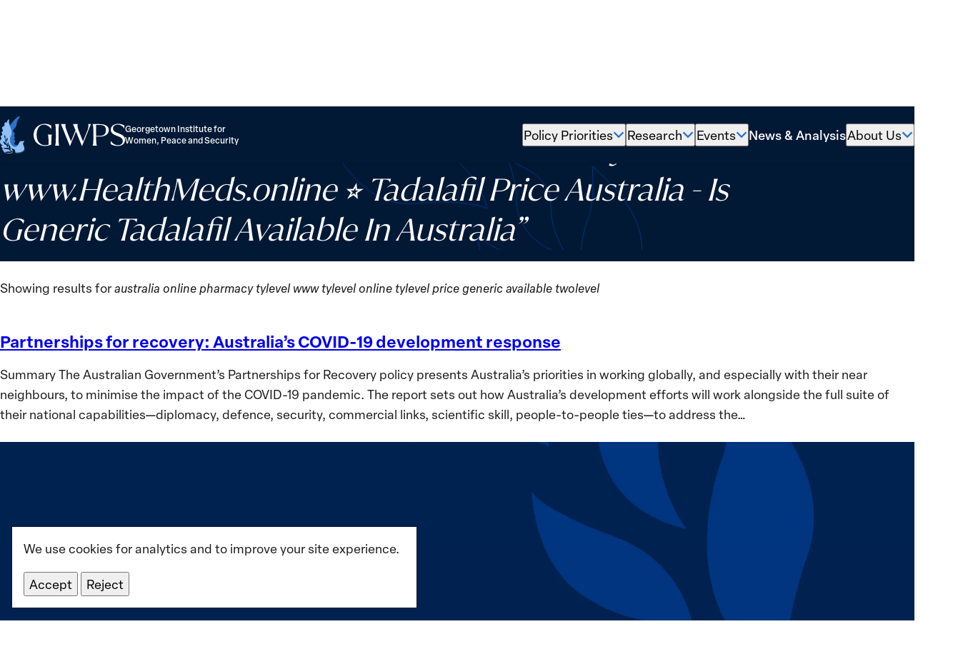

--- FILE ---
content_type: text/html; charset=UTF-8
request_url: https://giwps.georgetown.edu/?s=Australia%20Online%20Pharmacy%20%E2%AD%90%20www.HealthMeds.online%20%E2%AD%90%20Tadalafil%20Price%20Australia%20-%20Is%20Generic%20Tadalafil%20Available%20In%20Australia
body_size: 41868
content:
<!DOCTYPE html>
<html class="no-js ok-to-alert"
	lang="en-US">
<head>
	<meta charset="utf-8">
	<meta name="google" value="notranslate">
	<meta http-equiv="X-UA-Compatible" content="IE=edge"><script type="text/javascript">(window.NREUM||(NREUM={})).init={ajax:{deny_list:["bam.nr-data.net"]},feature_flags:["soft_nav"]};(window.NREUM||(NREUM={})).loader_config={licenseKey:"NRJS-35a7409681a2f52f559",applicationID:"693440480",browserID:"718416951"};;/*! For license information please see nr-loader-rum-1.308.0.min.js.LICENSE.txt */
(()=>{var e,t,r={163:(e,t,r)=>{"use strict";r.d(t,{j:()=>E});var n=r(384),i=r(1741);var a=r(2555);r(860).K7.genericEvents;const s="experimental.resources",o="register",c=e=>{if(!e||"string"!=typeof e)return!1;try{document.createDocumentFragment().querySelector(e)}catch{return!1}return!0};var d=r(2614),u=r(944),l=r(8122);const f="[data-nr-mask]",g=e=>(0,l.a)(e,(()=>{const e={feature_flags:[],experimental:{allow_registered_children:!1,resources:!1},mask_selector:"*",block_selector:"[data-nr-block]",mask_input_options:{color:!1,date:!1,"datetime-local":!1,email:!1,month:!1,number:!1,range:!1,search:!1,tel:!1,text:!1,time:!1,url:!1,week:!1,textarea:!1,select:!1,password:!0}};return{ajax:{deny_list:void 0,block_internal:!0,enabled:!0,autoStart:!0},api:{get allow_registered_children(){return e.feature_flags.includes(o)||e.experimental.allow_registered_children},set allow_registered_children(t){e.experimental.allow_registered_children=t},duplicate_registered_data:!1},browser_consent_mode:{enabled:!1},distributed_tracing:{enabled:void 0,exclude_newrelic_header:void 0,cors_use_newrelic_header:void 0,cors_use_tracecontext_headers:void 0,allowed_origins:void 0},get feature_flags(){return e.feature_flags},set feature_flags(t){e.feature_flags=t},generic_events:{enabled:!0,autoStart:!0},harvest:{interval:30},jserrors:{enabled:!0,autoStart:!0},logging:{enabled:!0,autoStart:!0},metrics:{enabled:!0,autoStart:!0},obfuscate:void 0,page_action:{enabled:!0},page_view_event:{enabled:!0,autoStart:!0},page_view_timing:{enabled:!0,autoStart:!0},performance:{capture_marks:!1,capture_measures:!1,capture_detail:!0,resources:{get enabled(){return e.feature_flags.includes(s)||e.experimental.resources},set enabled(t){e.experimental.resources=t},asset_types:[],first_party_domains:[],ignore_newrelic:!0}},privacy:{cookies_enabled:!0},proxy:{assets:void 0,beacon:void 0},session:{expiresMs:d.wk,inactiveMs:d.BB},session_replay:{autoStart:!0,enabled:!1,preload:!1,sampling_rate:10,error_sampling_rate:100,collect_fonts:!1,inline_images:!1,fix_stylesheets:!0,mask_all_inputs:!0,get mask_text_selector(){return e.mask_selector},set mask_text_selector(t){c(t)?e.mask_selector="".concat(t,",").concat(f):""===t||null===t?e.mask_selector=f:(0,u.R)(5,t)},get block_class(){return"nr-block"},get ignore_class(){return"nr-ignore"},get mask_text_class(){return"nr-mask"},get block_selector(){return e.block_selector},set block_selector(t){c(t)?e.block_selector+=",".concat(t):""!==t&&(0,u.R)(6,t)},get mask_input_options(){return e.mask_input_options},set mask_input_options(t){t&&"object"==typeof t?e.mask_input_options={...t,password:!0}:(0,u.R)(7,t)}},session_trace:{enabled:!0,autoStart:!0},soft_navigations:{enabled:!0,autoStart:!0},spa:{enabled:!0,autoStart:!0},ssl:void 0,user_actions:{enabled:!0,elementAttributes:["id","className","tagName","type"]}}})());var p=r(6154),m=r(9324);let h=0;const v={buildEnv:m.F3,distMethod:m.Xs,version:m.xv,originTime:p.WN},b={consented:!1},y={appMetadata:{},get consented(){return this.session?.state?.consent||b.consented},set consented(e){b.consented=e},customTransaction:void 0,denyList:void 0,disabled:!1,harvester:void 0,isolatedBacklog:!1,isRecording:!1,loaderType:void 0,maxBytes:3e4,obfuscator:void 0,onerror:void 0,ptid:void 0,releaseIds:{},session:void 0,timeKeeper:void 0,registeredEntities:[],jsAttributesMetadata:{bytes:0},get harvestCount(){return++h}},_=e=>{const t=(0,l.a)(e,y),r=Object.keys(v).reduce((e,t)=>(e[t]={value:v[t],writable:!1,configurable:!0,enumerable:!0},e),{});return Object.defineProperties(t,r)};var w=r(5701);const x=e=>{const t=e.startsWith("http");e+="/",r.p=t?e:"https://"+e};var R=r(7836),k=r(3241);const A={accountID:void 0,trustKey:void 0,agentID:void 0,licenseKey:void 0,applicationID:void 0,xpid:void 0},S=e=>(0,l.a)(e,A),T=new Set;function E(e,t={},r,s){let{init:o,info:c,loader_config:d,runtime:u={},exposed:l=!0}=t;if(!c){const e=(0,n.pV)();o=e.init,c=e.info,d=e.loader_config}e.init=g(o||{}),e.loader_config=S(d||{}),c.jsAttributes??={},p.bv&&(c.jsAttributes.isWorker=!0),e.info=(0,a.D)(c);const f=e.init,m=[c.beacon,c.errorBeacon];T.has(e.agentIdentifier)||(f.proxy.assets&&(x(f.proxy.assets),m.push(f.proxy.assets)),f.proxy.beacon&&m.push(f.proxy.beacon),e.beacons=[...m],function(e){const t=(0,n.pV)();Object.getOwnPropertyNames(i.W.prototype).forEach(r=>{const n=i.W.prototype[r];if("function"!=typeof n||"constructor"===n)return;let a=t[r];e[r]&&!1!==e.exposed&&"micro-agent"!==e.runtime?.loaderType&&(t[r]=(...t)=>{const n=e[r](...t);return a?a(...t):n})})}(e),(0,n.US)("activatedFeatures",w.B)),u.denyList=[...f.ajax.deny_list||[],...f.ajax.block_internal?m:[]],u.ptid=e.agentIdentifier,u.loaderType=r,e.runtime=_(u),T.has(e.agentIdentifier)||(e.ee=R.ee.get(e.agentIdentifier),e.exposed=l,(0,k.W)({agentIdentifier:e.agentIdentifier,drained:!!w.B?.[e.agentIdentifier],type:"lifecycle",name:"initialize",feature:void 0,data:e.config})),T.add(e.agentIdentifier)}},384:(e,t,r)=>{"use strict";r.d(t,{NT:()=>s,US:()=>u,Zm:()=>o,bQ:()=>d,dV:()=>c,pV:()=>l});var n=r(6154),i=r(1863),a=r(1910);const s={beacon:"bam.nr-data.net",errorBeacon:"bam.nr-data.net"};function o(){return n.gm.NREUM||(n.gm.NREUM={}),void 0===n.gm.newrelic&&(n.gm.newrelic=n.gm.NREUM),n.gm.NREUM}function c(){let e=o();return e.o||(e.o={ST:n.gm.setTimeout,SI:n.gm.setImmediate||n.gm.setInterval,CT:n.gm.clearTimeout,XHR:n.gm.XMLHttpRequest,REQ:n.gm.Request,EV:n.gm.Event,PR:n.gm.Promise,MO:n.gm.MutationObserver,FETCH:n.gm.fetch,WS:n.gm.WebSocket},(0,a.i)(...Object.values(e.o))),e}function d(e,t){let r=o();r.initializedAgents??={},t.initializedAt={ms:(0,i.t)(),date:new Date},r.initializedAgents[e]=t}function u(e,t){o()[e]=t}function l(){return function(){let e=o();const t=e.info||{};e.info={beacon:s.beacon,errorBeacon:s.errorBeacon,...t}}(),function(){let e=o();const t=e.init||{};e.init={...t}}(),c(),function(){let e=o();const t=e.loader_config||{};e.loader_config={...t}}(),o()}},782:(e,t,r)=>{"use strict";r.d(t,{T:()=>n});const n=r(860).K7.pageViewTiming},860:(e,t,r)=>{"use strict";r.d(t,{$J:()=>u,K7:()=>c,P3:()=>d,XX:()=>i,Yy:()=>o,df:()=>a,qY:()=>n,v4:()=>s});const n="events",i="jserrors",a="browser/blobs",s="rum",o="browser/logs",c={ajax:"ajax",genericEvents:"generic_events",jserrors:i,logging:"logging",metrics:"metrics",pageAction:"page_action",pageViewEvent:"page_view_event",pageViewTiming:"page_view_timing",sessionReplay:"session_replay",sessionTrace:"session_trace",softNav:"soft_navigations",spa:"spa"},d={[c.pageViewEvent]:1,[c.pageViewTiming]:2,[c.metrics]:3,[c.jserrors]:4,[c.spa]:5,[c.ajax]:6,[c.sessionTrace]:7,[c.softNav]:8,[c.sessionReplay]:9,[c.logging]:10,[c.genericEvents]:11},u={[c.pageViewEvent]:s,[c.pageViewTiming]:n,[c.ajax]:n,[c.spa]:n,[c.softNav]:n,[c.metrics]:i,[c.jserrors]:i,[c.sessionTrace]:a,[c.sessionReplay]:a,[c.logging]:o,[c.genericEvents]:"ins"}},944:(e,t,r)=>{"use strict";r.d(t,{R:()=>i});var n=r(3241);function i(e,t){"function"==typeof console.debug&&(console.debug("New Relic Warning: https://github.com/newrelic/newrelic-browser-agent/blob/main/docs/warning-codes.md#".concat(e),t),(0,n.W)({agentIdentifier:null,drained:null,type:"data",name:"warn",feature:"warn",data:{code:e,secondary:t}}))}},1687:(e,t,r)=>{"use strict";r.d(t,{Ak:()=>d,Ze:()=>f,x3:()=>u});var n=r(3241),i=r(7836),a=r(3606),s=r(860),o=r(2646);const c={};function d(e,t){const r={staged:!1,priority:s.P3[t]||0};l(e),c[e].get(t)||c[e].set(t,r)}function u(e,t){e&&c[e]&&(c[e].get(t)&&c[e].delete(t),p(e,t,!1),c[e].size&&g(e))}function l(e){if(!e)throw new Error("agentIdentifier required");c[e]||(c[e]=new Map)}function f(e="",t="feature",r=!1){if(l(e),!e||!c[e].get(t)||r)return p(e,t);c[e].get(t).staged=!0,g(e)}function g(e){const t=Array.from(c[e]);t.every(([e,t])=>t.staged)&&(t.sort((e,t)=>e[1].priority-t[1].priority),t.forEach(([t])=>{c[e].delete(t),p(e,t)}))}function p(e,t,r=!0){const s=e?i.ee.get(e):i.ee,c=a.i.handlers;if(!s.aborted&&s.backlog&&c){if((0,n.W)({agentIdentifier:e,type:"lifecycle",name:"drain",feature:t}),r){const e=s.backlog[t],r=c[t];if(r){for(let t=0;e&&t<e.length;++t)m(e[t],r);Object.entries(r).forEach(([e,t])=>{Object.values(t||{}).forEach(t=>{t[0]?.on&&t[0]?.context()instanceof o.y&&t[0].on(e,t[1])})})}}s.isolatedBacklog||delete c[t],s.backlog[t]=null,s.emit("drain-"+t,[])}}function m(e,t){var r=e[1];Object.values(t[r]||{}).forEach(t=>{var r=e[0];if(t[0]===r){var n=t[1],i=e[3],a=e[2];n.apply(i,a)}})}},1738:(e,t,r)=>{"use strict";r.d(t,{U:()=>g,Y:()=>f});var n=r(3241),i=r(9908),a=r(1863),s=r(944),o=r(5701),c=r(3969),d=r(8362),u=r(860),l=r(4261);function f(e,t,r,a){const f=a||r;!f||f[e]&&f[e]!==d.d.prototype[e]||(f[e]=function(){(0,i.p)(c.xV,["API/"+e+"/called"],void 0,u.K7.metrics,r.ee),(0,n.W)({agentIdentifier:r.agentIdentifier,drained:!!o.B?.[r.agentIdentifier],type:"data",name:"api",feature:l.Pl+e,data:{}});try{return t.apply(this,arguments)}catch(e){(0,s.R)(23,e)}})}function g(e,t,r,n,s){const o=e.info;null===r?delete o.jsAttributes[t]:o.jsAttributes[t]=r,(s||null===r)&&(0,i.p)(l.Pl+n,[(0,a.t)(),t,r],void 0,"session",e.ee)}},1741:(e,t,r)=>{"use strict";r.d(t,{W:()=>a});var n=r(944),i=r(4261);class a{#e(e,...t){if(this[e]!==a.prototype[e])return this[e](...t);(0,n.R)(35,e)}addPageAction(e,t){return this.#e(i.hG,e,t)}register(e){return this.#e(i.eY,e)}recordCustomEvent(e,t){return this.#e(i.fF,e,t)}setPageViewName(e,t){return this.#e(i.Fw,e,t)}setCustomAttribute(e,t,r){return this.#e(i.cD,e,t,r)}noticeError(e,t){return this.#e(i.o5,e,t)}setUserId(e,t=!1){return this.#e(i.Dl,e,t)}setApplicationVersion(e){return this.#e(i.nb,e)}setErrorHandler(e){return this.#e(i.bt,e)}addRelease(e,t){return this.#e(i.k6,e,t)}log(e,t){return this.#e(i.$9,e,t)}start(){return this.#e(i.d3)}finished(e){return this.#e(i.BL,e)}recordReplay(){return this.#e(i.CH)}pauseReplay(){return this.#e(i.Tb)}addToTrace(e){return this.#e(i.U2,e)}setCurrentRouteName(e){return this.#e(i.PA,e)}interaction(e){return this.#e(i.dT,e)}wrapLogger(e,t,r){return this.#e(i.Wb,e,t,r)}measure(e,t){return this.#e(i.V1,e,t)}consent(e){return this.#e(i.Pv,e)}}},1863:(e,t,r)=>{"use strict";function n(){return Math.floor(performance.now())}r.d(t,{t:()=>n})},1910:(e,t,r)=>{"use strict";r.d(t,{i:()=>a});var n=r(944);const i=new Map;function a(...e){return e.every(e=>{if(i.has(e))return i.get(e);const t="function"==typeof e?e.toString():"",r=t.includes("[native code]"),a=t.includes("nrWrapper");return r||a||(0,n.R)(64,e?.name||t),i.set(e,r),r})}},2555:(e,t,r)=>{"use strict";r.d(t,{D:()=>o,f:()=>s});var n=r(384),i=r(8122);const a={beacon:n.NT.beacon,errorBeacon:n.NT.errorBeacon,licenseKey:void 0,applicationID:void 0,sa:void 0,queueTime:void 0,applicationTime:void 0,ttGuid:void 0,user:void 0,account:void 0,product:void 0,extra:void 0,jsAttributes:{},userAttributes:void 0,atts:void 0,transactionName:void 0,tNamePlain:void 0};function s(e){try{return!!e.licenseKey&&!!e.errorBeacon&&!!e.applicationID}catch(e){return!1}}const o=e=>(0,i.a)(e,a)},2614:(e,t,r)=>{"use strict";r.d(t,{BB:()=>s,H3:()=>n,g:()=>d,iL:()=>c,tS:()=>o,uh:()=>i,wk:()=>a});const n="NRBA",i="SESSION",a=144e5,s=18e5,o={STARTED:"session-started",PAUSE:"session-pause",RESET:"session-reset",RESUME:"session-resume",UPDATE:"session-update"},c={SAME_TAB:"same-tab",CROSS_TAB:"cross-tab"},d={OFF:0,FULL:1,ERROR:2}},2646:(e,t,r)=>{"use strict";r.d(t,{y:()=>n});class n{constructor(e){this.contextId=e}}},2843:(e,t,r)=>{"use strict";r.d(t,{G:()=>a,u:()=>i});var n=r(3878);function i(e,t=!1,r,i){(0,n.DD)("visibilitychange",function(){if(t)return void("hidden"===document.visibilityState&&e());e(document.visibilityState)},r,i)}function a(e,t,r){(0,n.sp)("pagehide",e,t,r)}},3241:(e,t,r)=>{"use strict";r.d(t,{W:()=>a});var n=r(6154);const i="newrelic";function a(e={}){try{n.gm.dispatchEvent(new CustomEvent(i,{detail:e}))}catch(e){}}},3606:(e,t,r)=>{"use strict";r.d(t,{i:()=>a});var n=r(9908);a.on=s;var i=a.handlers={};function a(e,t,r,a){s(a||n.d,i,e,t,r)}function s(e,t,r,i,a){a||(a="feature"),e||(e=n.d);var s=t[a]=t[a]||{};(s[r]=s[r]||[]).push([e,i])}},3878:(e,t,r)=>{"use strict";function n(e,t){return{capture:e,passive:!1,signal:t}}function i(e,t,r=!1,i){window.addEventListener(e,t,n(r,i))}function a(e,t,r=!1,i){document.addEventListener(e,t,n(r,i))}r.d(t,{DD:()=>a,jT:()=>n,sp:()=>i})},3969:(e,t,r)=>{"use strict";r.d(t,{TZ:()=>n,XG:()=>o,rs:()=>i,xV:()=>s,z_:()=>a});const n=r(860).K7.metrics,i="sm",a="cm",s="storeSupportabilityMetrics",o="storeEventMetrics"},4234:(e,t,r)=>{"use strict";r.d(t,{W:()=>a});var n=r(7836),i=r(1687);class a{constructor(e,t){this.agentIdentifier=e,this.ee=n.ee.get(e),this.featureName=t,this.blocked=!1}deregisterDrain(){(0,i.x3)(this.agentIdentifier,this.featureName)}}},4261:(e,t,r)=>{"use strict";r.d(t,{$9:()=>d,BL:()=>o,CH:()=>g,Dl:()=>_,Fw:()=>y,PA:()=>h,Pl:()=>n,Pv:()=>k,Tb:()=>l,U2:()=>a,V1:()=>R,Wb:()=>x,bt:()=>b,cD:()=>v,d3:()=>w,dT:()=>c,eY:()=>p,fF:()=>f,hG:()=>i,k6:()=>s,nb:()=>m,o5:()=>u});const n="api-",i="addPageAction",a="addToTrace",s="addRelease",o="finished",c="interaction",d="log",u="noticeError",l="pauseReplay",f="recordCustomEvent",g="recordReplay",p="register",m="setApplicationVersion",h="setCurrentRouteName",v="setCustomAttribute",b="setErrorHandler",y="setPageViewName",_="setUserId",w="start",x="wrapLogger",R="measure",k="consent"},5289:(e,t,r)=>{"use strict";r.d(t,{GG:()=>s,Qr:()=>c,sB:()=>o});var n=r(3878),i=r(6389);function a(){return"undefined"==typeof document||"complete"===document.readyState}function s(e,t){if(a())return e();const r=(0,i.J)(e),s=setInterval(()=>{a()&&(clearInterval(s),r())},500);(0,n.sp)("load",r,t)}function o(e){if(a())return e();(0,n.DD)("DOMContentLoaded",e)}function c(e){if(a())return e();(0,n.sp)("popstate",e)}},5607:(e,t,r)=>{"use strict";r.d(t,{W:()=>n});const n=(0,r(9566).bz)()},5701:(e,t,r)=>{"use strict";r.d(t,{B:()=>a,t:()=>s});var n=r(3241);const i=new Set,a={};function s(e,t){const r=t.agentIdentifier;a[r]??={},e&&"object"==typeof e&&(i.has(r)||(t.ee.emit("rumresp",[e]),a[r]=e,i.add(r),(0,n.W)({agentIdentifier:r,loaded:!0,drained:!0,type:"lifecycle",name:"load",feature:void 0,data:e})))}},6154:(e,t,r)=>{"use strict";r.d(t,{OF:()=>c,RI:()=>i,WN:()=>u,bv:()=>a,eN:()=>l,gm:()=>s,mw:()=>o,sb:()=>d});var n=r(1863);const i="undefined"!=typeof window&&!!window.document,a="undefined"!=typeof WorkerGlobalScope&&("undefined"!=typeof self&&self instanceof WorkerGlobalScope&&self.navigator instanceof WorkerNavigator||"undefined"!=typeof globalThis&&globalThis instanceof WorkerGlobalScope&&globalThis.navigator instanceof WorkerNavigator),s=i?window:"undefined"!=typeof WorkerGlobalScope&&("undefined"!=typeof self&&self instanceof WorkerGlobalScope&&self||"undefined"!=typeof globalThis&&globalThis instanceof WorkerGlobalScope&&globalThis),o=Boolean("hidden"===s?.document?.visibilityState),c=/iPad|iPhone|iPod/.test(s.navigator?.userAgent),d=c&&"undefined"==typeof SharedWorker,u=((()=>{const e=s.navigator?.userAgent?.match(/Firefox[/\s](\d+\.\d+)/);Array.isArray(e)&&e.length>=2&&e[1]})(),Date.now()-(0,n.t)()),l=()=>"undefined"!=typeof PerformanceNavigationTiming&&s?.performance?.getEntriesByType("navigation")?.[0]?.responseStart},6389:(e,t,r)=>{"use strict";function n(e,t=500,r={}){const n=r?.leading||!1;let i;return(...r)=>{n&&void 0===i&&(e.apply(this,r),i=setTimeout(()=>{i=clearTimeout(i)},t)),n||(clearTimeout(i),i=setTimeout(()=>{e.apply(this,r)},t))}}function i(e){let t=!1;return(...r)=>{t||(t=!0,e.apply(this,r))}}r.d(t,{J:()=>i,s:()=>n})},6630:(e,t,r)=>{"use strict";r.d(t,{T:()=>n});const n=r(860).K7.pageViewEvent},7699:(e,t,r)=>{"use strict";r.d(t,{It:()=>a,KC:()=>o,No:()=>i,qh:()=>s});var n=r(860);const i=16e3,a=1e6,s="SESSION_ERROR",o={[n.K7.logging]:!0,[n.K7.genericEvents]:!1,[n.K7.jserrors]:!1,[n.K7.ajax]:!1}},7836:(e,t,r)=>{"use strict";r.d(t,{P:()=>o,ee:()=>c});var n=r(384),i=r(8990),a=r(2646),s=r(5607);const o="nr@context:".concat(s.W),c=function e(t,r){var n={},s={},u={},l=!1;try{l=16===r.length&&d.initializedAgents?.[r]?.runtime.isolatedBacklog}catch(e){}var f={on:p,addEventListener:p,removeEventListener:function(e,t){var r=n[e];if(!r)return;for(var i=0;i<r.length;i++)r[i]===t&&r.splice(i,1)},emit:function(e,r,n,i,a){!1!==a&&(a=!0);if(c.aborted&&!i)return;t&&a&&t.emit(e,r,n);var o=g(n);m(e).forEach(e=>{e.apply(o,r)});var d=v()[s[e]];d&&d.push([f,e,r,o]);return o},get:h,listeners:m,context:g,buffer:function(e,t){const r=v();if(t=t||"feature",f.aborted)return;Object.entries(e||{}).forEach(([e,n])=>{s[n]=t,t in r||(r[t]=[])})},abort:function(){f._aborted=!0,Object.keys(f.backlog).forEach(e=>{delete f.backlog[e]})},isBuffering:function(e){return!!v()[s[e]]},debugId:r,backlog:l?{}:t&&"object"==typeof t.backlog?t.backlog:{},isolatedBacklog:l};return Object.defineProperty(f,"aborted",{get:()=>{let e=f._aborted||!1;return e||(t&&(e=t.aborted),e)}}),f;function g(e){return e&&e instanceof a.y?e:e?(0,i.I)(e,o,()=>new a.y(o)):new a.y(o)}function p(e,t){n[e]=m(e).concat(t)}function m(e){return n[e]||[]}function h(t){return u[t]=u[t]||e(f,t)}function v(){return f.backlog}}(void 0,"globalEE"),d=(0,n.Zm)();d.ee||(d.ee=c)},8122:(e,t,r)=>{"use strict";r.d(t,{a:()=>i});var n=r(944);function i(e,t){try{if(!e||"object"!=typeof e)return(0,n.R)(3);if(!t||"object"!=typeof t)return(0,n.R)(4);const r=Object.create(Object.getPrototypeOf(t),Object.getOwnPropertyDescriptors(t)),a=0===Object.keys(r).length?e:r;for(let s in a)if(void 0!==e[s])try{if(null===e[s]){r[s]=null;continue}Array.isArray(e[s])&&Array.isArray(t[s])?r[s]=Array.from(new Set([...e[s],...t[s]])):"object"==typeof e[s]&&"object"==typeof t[s]?r[s]=i(e[s],t[s]):r[s]=e[s]}catch(e){r[s]||(0,n.R)(1,e)}return r}catch(e){(0,n.R)(2,e)}}},8362:(e,t,r)=>{"use strict";r.d(t,{d:()=>a});var n=r(9566),i=r(1741);class a extends i.W{agentIdentifier=(0,n.LA)(16)}},8374:(e,t,r)=>{r.nc=(()=>{try{return document?.currentScript?.nonce}catch(e){}return""})()},8990:(e,t,r)=>{"use strict";r.d(t,{I:()=>i});var n=Object.prototype.hasOwnProperty;function i(e,t,r){if(n.call(e,t))return e[t];var i=r();if(Object.defineProperty&&Object.keys)try{return Object.defineProperty(e,t,{value:i,writable:!0,enumerable:!1}),i}catch(e){}return e[t]=i,i}},9324:(e,t,r)=>{"use strict";r.d(t,{F3:()=>i,Xs:()=>a,xv:()=>n});const n="1.308.0",i="PROD",a="CDN"},9566:(e,t,r)=>{"use strict";r.d(t,{LA:()=>o,bz:()=>s});var n=r(6154);const i="xxxxxxxx-xxxx-4xxx-yxxx-xxxxxxxxxxxx";function a(e,t){return e?15&e[t]:16*Math.random()|0}function s(){const e=n.gm?.crypto||n.gm?.msCrypto;let t,r=0;return e&&e.getRandomValues&&(t=e.getRandomValues(new Uint8Array(30))),i.split("").map(e=>"x"===e?a(t,r++).toString(16):"y"===e?(3&a()|8).toString(16):e).join("")}function o(e){const t=n.gm?.crypto||n.gm?.msCrypto;let r,i=0;t&&t.getRandomValues&&(r=t.getRandomValues(new Uint8Array(e)));const s=[];for(var o=0;o<e;o++)s.push(a(r,i++).toString(16));return s.join("")}},9908:(e,t,r)=>{"use strict";r.d(t,{d:()=>n,p:()=>i});var n=r(7836).ee.get("handle");function i(e,t,r,i,a){a?(a.buffer([e],i),a.emit(e,t,r)):(n.buffer([e],i),n.emit(e,t,r))}}},n={};function i(e){var t=n[e];if(void 0!==t)return t.exports;var a=n[e]={exports:{}};return r[e](a,a.exports,i),a.exports}i.m=r,i.d=(e,t)=>{for(var r in t)i.o(t,r)&&!i.o(e,r)&&Object.defineProperty(e,r,{enumerable:!0,get:t[r]})},i.f={},i.e=e=>Promise.all(Object.keys(i.f).reduce((t,r)=>(i.f[r](e,t),t),[])),i.u=e=>"nr-rum-1.308.0.min.js",i.o=(e,t)=>Object.prototype.hasOwnProperty.call(e,t),e={},t="NRBA-1.308.0.PROD:",i.l=(r,n,a,s)=>{if(e[r])e[r].push(n);else{var o,c;if(void 0!==a)for(var d=document.getElementsByTagName("script"),u=0;u<d.length;u++){var l=d[u];if(l.getAttribute("src")==r||l.getAttribute("data-webpack")==t+a){o=l;break}}if(!o){c=!0;var f={296:"sha512-+MIMDsOcckGXa1EdWHqFNv7P+JUkd5kQwCBr3KE6uCvnsBNUrdSt4a/3/L4j4TxtnaMNjHpza2/erNQbpacJQA=="};(o=document.createElement("script")).charset="utf-8",i.nc&&o.setAttribute("nonce",i.nc),o.setAttribute("data-webpack",t+a),o.src=r,0!==o.src.indexOf(window.location.origin+"/")&&(o.crossOrigin="anonymous"),f[s]&&(o.integrity=f[s])}e[r]=[n];var g=(t,n)=>{o.onerror=o.onload=null,clearTimeout(p);var i=e[r];if(delete e[r],o.parentNode&&o.parentNode.removeChild(o),i&&i.forEach(e=>e(n)),t)return t(n)},p=setTimeout(g.bind(null,void 0,{type:"timeout",target:o}),12e4);o.onerror=g.bind(null,o.onerror),o.onload=g.bind(null,o.onload),c&&document.head.appendChild(o)}},i.r=e=>{"undefined"!=typeof Symbol&&Symbol.toStringTag&&Object.defineProperty(e,Symbol.toStringTag,{value:"Module"}),Object.defineProperty(e,"__esModule",{value:!0})},i.p="https://js-agent.newrelic.com/",(()=>{var e={374:0,840:0};i.f.j=(t,r)=>{var n=i.o(e,t)?e[t]:void 0;if(0!==n)if(n)r.push(n[2]);else{var a=new Promise((r,i)=>n=e[t]=[r,i]);r.push(n[2]=a);var s=i.p+i.u(t),o=new Error;i.l(s,r=>{if(i.o(e,t)&&(0!==(n=e[t])&&(e[t]=void 0),n)){var a=r&&("load"===r.type?"missing":r.type),s=r&&r.target&&r.target.src;o.message="Loading chunk "+t+" failed: ("+a+": "+s+")",o.name="ChunkLoadError",o.type=a,o.request=s,n[1](o)}},"chunk-"+t,t)}};var t=(t,r)=>{var n,a,[s,o,c]=r,d=0;if(s.some(t=>0!==e[t])){for(n in o)i.o(o,n)&&(i.m[n]=o[n]);if(c)c(i)}for(t&&t(r);d<s.length;d++)a=s[d],i.o(e,a)&&e[a]&&e[a][0](),e[a]=0},r=self["webpackChunk:NRBA-1.308.0.PROD"]=self["webpackChunk:NRBA-1.308.0.PROD"]||[];r.forEach(t.bind(null,0)),r.push=t.bind(null,r.push.bind(r))})(),(()=>{"use strict";i(8374);var e=i(8362),t=i(860);const r=Object.values(t.K7);var n=i(163);var a=i(9908),s=i(1863),o=i(4261),c=i(1738);var d=i(1687),u=i(4234),l=i(5289),f=i(6154),g=i(944),p=i(384);const m=e=>f.RI&&!0===e?.privacy.cookies_enabled;function h(e){return!!(0,p.dV)().o.MO&&m(e)&&!0===e?.session_trace.enabled}var v=i(6389),b=i(7699);class y extends u.W{constructor(e,t){super(e.agentIdentifier,t),this.agentRef=e,this.abortHandler=void 0,this.featAggregate=void 0,this.loadedSuccessfully=void 0,this.onAggregateImported=new Promise(e=>{this.loadedSuccessfully=e}),this.deferred=Promise.resolve(),!1===e.init[this.featureName].autoStart?this.deferred=new Promise((t,r)=>{this.ee.on("manual-start-all",(0,v.J)(()=>{(0,d.Ak)(e.agentIdentifier,this.featureName),t()}))}):(0,d.Ak)(e.agentIdentifier,t)}importAggregator(e,t,r={}){if(this.featAggregate)return;const n=async()=>{let n;await this.deferred;try{if(m(e.init)){const{setupAgentSession:t}=await i.e(296).then(i.bind(i,3305));n=t(e)}}catch(e){(0,g.R)(20,e),this.ee.emit("internal-error",[e]),(0,a.p)(b.qh,[e],void 0,this.featureName,this.ee)}try{if(!this.#t(this.featureName,n,e.init))return(0,d.Ze)(this.agentIdentifier,this.featureName),void this.loadedSuccessfully(!1);const{Aggregate:i}=await t();this.featAggregate=new i(e,r),e.runtime.harvester.initializedAggregates.push(this.featAggregate),this.loadedSuccessfully(!0)}catch(e){(0,g.R)(34,e),this.abortHandler?.(),(0,d.Ze)(this.agentIdentifier,this.featureName,!0),this.loadedSuccessfully(!1),this.ee&&this.ee.abort()}};f.RI?(0,l.GG)(()=>n(),!0):n()}#t(e,r,n){if(this.blocked)return!1;switch(e){case t.K7.sessionReplay:return h(n)&&!!r;case t.K7.sessionTrace:return!!r;default:return!0}}}var _=i(6630),w=i(2614),x=i(3241);class R extends y{static featureName=_.T;constructor(e){var t;super(e,_.T),this.setupInspectionEvents(e.agentIdentifier),t=e,(0,c.Y)(o.Fw,function(e,r){"string"==typeof e&&("/"!==e.charAt(0)&&(e="/"+e),t.runtime.customTransaction=(r||"http://custom.transaction")+e,(0,a.p)(o.Pl+o.Fw,[(0,s.t)()],void 0,void 0,t.ee))},t),this.importAggregator(e,()=>i.e(296).then(i.bind(i,3943)))}setupInspectionEvents(e){const t=(t,r)=>{t&&(0,x.W)({agentIdentifier:e,timeStamp:t.timeStamp,loaded:"complete"===t.target.readyState,type:"window",name:r,data:t.target.location+""})};(0,l.sB)(e=>{t(e,"DOMContentLoaded")}),(0,l.GG)(e=>{t(e,"load")}),(0,l.Qr)(e=>{t(e,"navigate")}),this.ee.on(w.tS.UPDATE,(t,r)=>{(0,x.W)({agentIdentifier:e,type:"lifecycle",name:"session",data:r})})}}class k extends e.d{constructor(e){var t;(super(),f.gm)?(this.features={},(0,p.bQ)(this.agentIdentifier,this),this.desiredFeatures=new Set(e.features||[]),this.desiredFeatures.add(R),(0,n.j)(this,e,e.loaderType||"agent"),t=this,(0,c.Y)(o.cD,function(e,r,n=!1){if("string"==typeof e){if(["string","number","boolean"].includes(typeof r)||null===r)return(0,c.U)(t,e,r,o.cD,n);(0,g.R)(40,typeof r)}else(0,g.R)(39,typeof e)},t),function(e){(0,c.Y)(o.Dl,function(t,r=!1){if("string"!=typeof t&&null!==t)return void(0,g.R)(41,typeof t);const n=e.info.jsAttributes["enduser.id"];r&&null!=n&&n!==t?(0,a.p)(o.Pl+"setUserIdAndResetSession",[t],void 0,"session",e.ee):(0,c.U)(e,"enduser.id",t,o.Dl,!0)},e)}(this),function(e){(0,c.Y)(o.nb,function(t){if("string"==typeof t||null===t)return(0,c.U)(e,"application.version",t,o.nb,!1);(0,g.R)(42,typeof t)},e)}(this),function(e){(0,c.Y)(o.d3,function(){e.ee.emit("manual-start-all")},e)}(this),function(e){(0,c.Y)(o.Pv,function(t=!0){if("boolean"==typeof t){if((0,a.p)(o.Pl+o.Pv,[t],void 0,"session",e.ee),e.runtime.consented=t,t){const t=e.features.page_view_event;t.onAggregateImported.then(e=>{const r=t.featAggregate;e&&!r.sentRum&&r.sendRum()})}}else(0,g.R)(65,typeof t)},e)}(this),this.run()):(0,g.R)(21)}get config(){return{info:this.info,init:this.init,loader_config:this.loader_config,runtime:this.runtime}}get api(){return this}run(){try{const e=function(e){const t={};return r.forEach(r=>{t[r]=!!e[r]?.enabled}),t}(this.init),n=[...this.desiredFeatures];n.sort((e,r)=>t.P3[e.featureName]-t.P3[r.featureName]),n.forEach(r=>{if(!e[r.featureName]&&r.featureName!==t.K7.pageViewEvent)return;if(r.featureName===t.K7.spa)return void(0,g.R)(67);const n=function(e){switch(e){case t.K7.ajax:return[t.K7.jserrors];case t.K7.sessionTrace:return[t.K7.ajax,t.K7.pageViewEvent];case t.K7.sessionReplay:return[t.K7.sessionTrace];case t.K7.pageViewTiming:return[t.K7.pageViewEvent];default:return[]}}(r.featureName).filter(e=>!(e in this.features));n.length>0&&(0,g.R)(36,{targetFeature:r.featureName,missingDependencies:n}),this.features[r.featureName]=new r(this)})}catch(e){(0,g.R)(22,e);for(const e in this.features)this.features[e].abortHandler?.();const t=(0,p.Zm)();delete t.initializedAgents[this.agentIdentifier]?.features,delete this.sharedAggregator;return t.ee.get(this.agentIdentifier).abort(),!1}}}var A=i(2843),S=i(782);class T extends y{static featureName=S.T;constructor(e){super(e,S.T),f.RI&&((0,A.u)(()=>(0,a.p)("docHidden",[(0,s.t)()],void 0,S.T,this.ee),!0),(0,A.G)(()=>(0,a.p)("winPagehide",[(0,s.t)()],void 0,S.T,this.ee)),this.importAggregator(e,()=>i.e(296).then(i.bind(i,2117))))}}var E=i(3969);class I extends y{static featureName=E.TZ;constructor(e){super(e,E.TZ),f.RI&&document.addEventListener("securitypolicyviolation",e=>{(0,a.p)(E.xV,["Generic/CSPViolation/Detected"],void 0,this.featureName,this.ee)}),this.importAggregator(e,()=>i.e(296).then(i.bind(i,9623)))}}new k({features:[R,T,I],loaderType:"lite"})})()})();</script>
	<meta name="viewport" content="width=device-width, initial-scale=1">
	<meta charset="UTF-8">
	<link rel="profile" href="https://gmpg.org/xfn/11">
	<meta name='robots' content='noindex, follow' />
	<style>img:is([sizes="auto" i], [sizes^="auto," i]) { contain-intrinsic-size: 3000px 1500px }</style>
	
	<title>You searched for Australia Online Pharmacy ⭐ www.HealthMeds.online ⭐ Tadalafil Price Australia - Is Generic Tadalafil Available In Australia - Georgetown Institute for Women, Peace and Security</title>
	<meta property="og:locale" content="en_US" />
	<meta property="og:type" content="article" />
	<meta property="og:title" content="You searched for Australia Online Pharmacy ⭐ www.HealthMeds.online ⭐ Tadalafil Price Australia - Is Generic Tadalafil Available In Australia - Georgetown Institute for Women, Peace and Security" />
	<meta property="og:url" content="https://giwps.georgetown.edu/search/Australia Online Pharmacy ⭐ www.HealthMeds.online ⭐ Tadalafil Price Australia - Is Generic Tadalafil Available In Australia/" />
	<meta property="og:site_name" content="Georgetown Institute for Women, Peace and Security" />
	<meta property="og:image" content="https://giwps.georgetown.edu/wp-content/uploads/2025/07/giwps-image.jpeg" />
	<meta property="og:image:width" content="1248" />
	<meta property="og:image:height" content="704" />
	<meta property="og:image:type" content="image/jpeg" />
	<meta name="twitter:card" content="summary_large_image" />
	<meta name="twitter:title" content="You searched for Australia Online Pharmacy ⭐ www.HealthMeds.online ⭐ Tadalafil Price Australia - Is Generic Tadalafil Available In Australia - Georgetown Institute for Women, Peace and Security" />
	<script type="application/ld+json" class="yoast-schema-graph">{"@context":"https://schema.org","@graph":[{"@type":["CollectionPage","SearchResultsPage"],"@id":"https://giwps.georgetown.edu/?s=Australia%20Online%20Pharmacy%20%E2%AD%90%20www.HealthMeds.online%20%E2%AD%90%20Tadalafil%20Price%20Australia%20-%20Is%20Generic%20Tadalafil%20Available%20In%20Australia","url":"https://giwps.georgetown.edu/?s=Australia%20Online%20Pharmacy%20%E2%AD%90%20www.HealthMeds.online%20%E2%AD%90%20Tadalafil%20Price%20Australia%20-%20Is%20Generic%20Tadalafil%20Available%20In%20Australia","name":"You searched for Australia Online Pharmacy ⭐ www.HealthMeds.online ⭐ Tadalafil Price Australia - Is Generic Tadalafil Available In Australia - Georgetown Institute for Women, Peace and Security","isPartOf":{"@id":"https://giwps.georgetown.edu/#website"},"breadcrumb":{"@id":"#breadcrumb"},"inLanguage":"en-US"},{"@type":"BreadcrumbList","@id":"#breadcrumb","itemListElement":[{"@type":"ListItem","position":1,"name":"Home","item":"https://giwps.georgetown.edu/"},{"@type":"ListItem","position":2,"name":"You searched for Australia Online Pharmacy ⭐ www.HealthMeds.online ⭐ Tadalafil Price Australia - Is Generic Tadalafil Available In Australia"}]},{"@type":"WebSite","@id":"https://giwps.georgetown.edu/#website","url":"https://giwps.georgetown.edu/","name":"Georgetown Institute for Women, Peace and Security","description":"","publisher":{"@id":"https://giwps.georgetown.edu/#organization"},"potentialAction":[{"@type":"SearchAction","target":{"@type":"EntryPoint","urlTemplate":"https://giwps.georgetown.edu/?s={search_term_string}"},"query-input":{"@type":"PropertyValueSpecification","valueRequired":true,"valueName":"search_term_string"}}],"inLanguage":"en-US"},{"@type":"Organization","@id":"https://giwps.georgetown.edu/#organization","name":"Georgetown Institute for Women, Peace and Security","alternateName":"GIWPS","url":"https://giwps.georgetown.edu/","logo":{"@type":"ImageObject","inLanguage":"en-US","@id":"https://giwps.georgetown.edu/#/schema/logo/image/","url":"https://giwps.georgetown.edu/wp-content/uploads/2025/07/giwps-logo-with-bg.png","contentUrl":"https://giwps.georgetown.edu/wp-content/uploads/2025/07/giwps-logo-with-bg.png","width":1164,"height":1164,"caption":"Georgetown Institute for Women, Peace and Security"},"image":{"@id":"https://giwps.georgetown.edu/#/schema/logo/image/"}}]}</script>


<link rel='dns-prefetch' href='//giwps.georgetown.edu' />
<link rel='dns-prefetch' href='//use.typekit.net' />
	<script>(function(w,d,s,l,i){w[l]=w[l]||[];w[l].push({'gtm.start':new Date().getTime(),event:'gtm.js'});var f=d.getElementsByTagName(s)[0],j=d.createElement(s),dl=l!='dataLayer'?'&l='+l:'';j.async=true;j.src='https://www.googletagmanager.com/gtm.js?id='+i+dl;f.parentNode.insertBefore(j,f);})(window,document,'script','dataLayer','GTM-WJNRSVP');</script>
	<style id='wp-block-library-inline-css' type='text/css'>
:root{--wp-admin-theme-color:#007cba;--wp-admin-theme-color--rgb:0,124,186;--wp-admin-theme-color-darker-10:#006ba1;--wp-admin-theme-color-darker-10--rgb:0,107,161;--wp-admin-theme-color-darker-20:#005a87;--wp-admin-theme-color-darker-20--rgb:0,90,135;--wp-admin-border-width-focus:2px;--wp-block-synced-color:#7a00df;--wp-block-synced-color--rgb:122,0,223;--wp-bound-block-color:var(--wp-block-synced-color)}@media (min-resolution:192dpi){:root{--wp-admin-border-width-focus:1.5px}}.wp-element-button{cursor:pointer}:root{--wp--preset--font-size--normal:16px;--wp--preset--font-size--huge:42px}:root .has-very-light-gray-background-color{background-color:#eee}:root .has-very-dark-gray-background-color{background-color:#313131}:root .has-very-light-gray-color{color:#eee}:root .has-very-dark-gray-color{color:#313131}:root .has-vivid-green-cyan-to-vivid-cyan-blue-gradient-background{background:linear-gradient(135deg,#00d084,#0693e3)}:root .has-purple-crush-gradient-background{background:linear-gradient(135deg,#34e2e4,#4721fb 50%,#ab1dfe)}:root .has-hazy-dawn-gradient-background{background:linear-gradient(135deg,#faaca8,#dad0ec)}:root .has-subdued-olive-gradient-background{background:linear-gradient(135deg,#fafae1,#67a671)}:root .has-atomic-cream-gradient-background{background:linear-gradient(135deg,#fdd79a,#004a59)}:root .has-nightshade-gradient-background{background:linear-gradient(135deg,#330968,#31cdcf)}:root .has-midnight-gradient-background{background:linear-gradient(135deg,#020381,#2874fc)}.has-regular-font-size{font-size:1em}.has-larger-font-size{font-size:2.625em}.has-normal-font-size{font-size:var(--wp--preset--font-size--normal)}.has-huge-font-size{font-size:var(--wp--preset--font-size--huge)}.has-text-align-center{text-align:center}.has-text-align-left{text-align:left}.has-text-align-right{text-align:right}#end-resizable-editor-section{display:none}.aligncenter{clear:both}.items-justified-left{justify-content:flex-start}.items-justified-center{justify-content:center}.items-justified-right{justify-content:flex-end}.items-justified-space-between{justify-content:space-between}.screen-reader-text{border:0;clip-path:inset(50%);height:1px;margin:-1px;overflow:hidden;padding:0;position:absolute;width:1px;word-wrap:normal!important}.screen-reader-text:focus{background-color:#ddd;clip-path:none;color:#444;display:block;font-size:1em;height:auto;left:5px;line-height:normal;padding:15px 23px 14px;text-decoration:none;top:5px;width:auto;z-index:100000}html :where(.has-border-color){border-style:solid}html :where([style*=border-top-color]){border-top-style:solid}html :where([style*=border-right-color]){border-right-style:solid}html :where([style*=border-bottom-color]){border-bottom-style:solid}html :where([style*=border-left-color]){border-left-style:solid}html :where([style*=border-width]){border-style:solid}html :where([style*=border-top-width]){border-top-style:solid}html :where([style*=border-right-width]){border-right-style:solid}html :where([style*=border-bottom-width]){border-bottom-style:solid}html :where([style*=border-left-width]){border-left-style:solid}html :where(img[class*=wp-image-]){height:auto;max-width:100%}:where(figure){margin:0 0 1em}html :where(.is-position-sticky){--wp-admin--admin-bar--position-offset:var(--wp-admin--admin-bar--height,0px)}@media screen and (max-width:600px){html :where(.is-position-sticky){--wp-admin--admin-bar--position-offset:0px}}
</style>
<link rel='stylesheet' id='dashicons-css' href='https://giwps.georgetown.edu/wp-includes/css/dashicons.min.css?ver=6.8.2' type='text/css' media='all' />
<link rel='stylesheet' id='theme_editor-css' href='https://giwps.georgetown.edu/wp-content/themes/heliotrope/assets/blocks.min.css?ver=069ad59ba1d5f1e645d6' type='text/css' media='all' />
<link rel='stylesheet' id='editor_custom_fonts-css' href='https://giwps.georgetown.edu/wp-content/themes/heliotrope/assets/fonts.min.css?ver=v1' type='text/css' media='all' />
<link rel='stylesheet' id='facet-index-style-css' href='https://giwps.georgetown.edu/wp-content/themes/heliotrope/assets/facet-index/style.min.css?ver=v1' type='text/css' media='all' />
<link rel='stylesheet' id='giwps-maps-main-0-css' href='https://giwps.georgetown.edu/wp-content/mu-plugins/giwps-maps/app/dist/assets/main-ef319561.css' type='text/css' media='all' />
<link rel='stylesheet' id='main_css-css' href='https://giwps.georgetown.edu/wp-content/themes/heliotrope/assets/main.min.css?ver=d6117db9b7de35ad338c' type='text/css' media='all' />
<link rel='stylesheet' id='typekit_css-css' href='https://use.typekit.net/spr2nzn.css?ver=v1' type='text/css' media='all' />
<link rel='stylesheet' id='main_fonts-css' href='https://giwps.georgetown.edu/wp-content/themes/heliotrope/assets/fonts.min.css?ver=v1' type='text/css' media='all' />
<script type="text/javascript" src="https://giwps.georgetown.edu/wp-includes/js/jquery/jquery.min.js?ver=3.7.1" id="jquery-core-js"></script>
<script type="text/javascript" src="https://giwps.georgetown.edu/wp-includes/js/jquery/jquery-migrate.min.js?ver=3.4.1" id="jquery-migrate-js"></script>
<link rel="preconnect" href="https://use.typekit.net" crossorigin><link rel="preconnect" href="https://p.typekit.net" crossorigin><link rel="preload" href="https://use.typekit.net/spr2nzn.css" as="style"><link rel="icon" href="https://giwps.georgetown.edu/wp-content/uploads/2025/09/cropped-favicon-1-150x150.png" sizes="32x32" />
<link rel="icon" href="https://giwps.georgetown.edu/wp-content/uploads/2025/09/cropped-favicon-1-230x230.png" sizes="192x192" />
<link rel="apple-touch-icon" href="https://giwps.georgetown.edu/wp-content/uploads/2025/09/cropped-favicon-1-230x230.png" />
<meta name="msapplication-TileImage" content="https://giwps.georgetown.edu/wp-content/uploads/2025/09/cropped-favicon-1-300x300.png" />
		<script>
		/**
 * Immediately invoked functions.
 * No compiler used. Be warned. Write usable code.
 */

(function() {
	const dEl = document.documentElement;
	const dStyle = dEl.style;

	// JS Detect.
	dEl.className = dEl.className.replace('no-js', 'js');

	// True vh.
	const setVHUnit = () =>
		dStyle.setProperty('--vh', `${ window.innerHeight * 0.01 }px`);
	setVHUnit();
	window.setVHUnit = setVHUnit;
	window.llItems = [];

	// Custom font status.
	if (document.fonts && window.Promise) {
		dEl.classList.add('fonts-loading');
		document.fonts.ready.then(
			() => dEl.classList.add('fonts-ready') || dEl.classList.remove('fonts-loading'),
			() => dEl.classList.add('fonts-failed') || dEl.classList.remove('fonts-loading'),
		);
	} else {
		// Fallback for older browsers that cannot detect.
		dEl.classList.add('fonts-ready');
		dEl.classList.remove('fonts-loading');
	}
}());
		</script>
		</head>

<body class="search search-results wp-embed-responsive wp-theme-heliotrope has-pulldown-search" data-page-id="29103">	<noscript>
		<iframe src="https://www.googletagmanager.com/ns.html?id=GTM-WJNRSVP" height="0" width="0" style="display:none;visibility:hidden"></iframe>
	</noscript>
	

<div class="cookie-notice" role="alert" aria-live="polite">
	<div class="cookie-notice__inner">
		<div class="cookie-notice__text">
			<p>We use cookies for analytics and to improve your site experience.</p>
		</div>

		<div class="cookie-notice__buttons">
			<button class="cookie-notice__dismiss btn cookie-notice--accept">
				Accept			</button>

			<button class="cookie-notice__dismiss btn cookie-notice--reject">
				Reject			</button>
		</div>
	</div>
</div>

<div id="page" class="site-wrap">
	<a class="skip-link screen-reader-text" href="#content">Skip to content</a>
	<header id="masthead" data-js-social-hide class="site-header sticky-header">
	<div class="site-header__inner">
		<div class="site-header__util-wrapper">
			<div class="container">
				<div class="site-header__row site-header__util-row">
											<nav
							class="site-header__item site-header__menu-section site-header__secondary-menu"
							aria-label="Secondary">
							<ol id="secondary-navigation" class="menu site-header__item_inner"><li id="menu-item-179" class="gu-logo-menu-item menu-item menu-item-type-custom menu-item-object-custom menu-item-179 top-level-menu-item"><a href="https://www.georgetown.edu/" class="util-link nav-link top-level-nav-link"><span>GU</span></a></li>
<li id="menu-item-178" class="sfs-logo-menu-item menu-item menu-item-type-custom menu-item-object-custom menu-item-178 top-level-menu-item"><a href="https://sfs.georgetown.edu/" class="util-link nav-link top-level-nav-link"><span>SFS</span></a></li>
</ol>						</nav>
												<button class="site-header__item site-search-button js-toggle-site-search" role="button">
							<span class="nav__search-icon">
								<svg xmlns="http://www.w3.org/2000/svg" aria-hidden="true" viewBox="0 0 26 26"><path fill="currentColor" d="m19.173 16.943 6.45 6.365a1.256 1.256 0 0 1-.004 1.798 1.31 1.31 0 0 1-1.821.004l-6.45-6.366c-4.052 3.112-9.912 2.83-13.636-.845a10.1 10.1 0 0 1 0-14.413c4.033-3.98 10.572-3.98 14.605 0a10.095 10.095 0 0 1 .856 13.456m-2.682-.846a7.573 7.573 0 0 0 0-10.81c-3.024-2.985-7.928-2.985-10.953 0a7.573 7.573 0 0 0 0 10.81c3.025 2.985 7.929 2.985 10.953 0"/></svg>								<span class="screen-reader-text">Open search</span>
							</span>
							<span class="nav__close-icon">
								<svg xmlns="http://www.w3.org/2000/svg" xml:space="preserve" aria-hidden="true" viewBox="0 0 94 93.8"><path d="M94 7.4 86.6 0 47.1 39.5H47L7.4 0 0 7.4l39.5 39.5L0 86.4l7.4 7.4L47 54.3h.1l39.5 39.5 7.4-7.4-39.5-39.5z"/></svg>								<span class="screen-reader-text">Close search</span>
							</span>
						</button>
						
				</div>
			</div>

		</div>
		<div class="site-header__primary-wrapper">
			<div class="container">
				<div class="site-header__row">
					<div class="site-header__item site-header__main-logo">
						<a class="site-header__item_inner" href="https://giwps.georgetown.edu/" rel="home">
							<svg xmlns="http://www.w3.org/2000/svg" fill="none" viewBox="0.001 -0.002 389.956 115.994"><g clip-path="url(#a)"><path fill="#2B73C7" d="M42.016 41.573c3.6-3.876 7.013-7.325 8.852-12.433 1.127-3.14 1.093-6.301 1.706-9.496 1.469-7.037 3.413-9.647 7.659-15.23.647-.835 1.977-2.577 1.143-3.688-.834-1.11-3.174-.785-4.35-.12a30 30 0 0 0-5.324 3.841 107 107 0 0 0-9.127 9.325c-3.85 4.08-7.412 8.42-10.662 12.997-.146.25-1.347 1.135-1.447 1.34.204.564.646 1.808.834 2.305 1.143 2.765 2.194 5.124 3.183 7.939 2.11 6.41 3.55 13.593.926 19.941-.692 1.24-1.105 2.86-1.719 4.047-.358.818-.717 1.708-1.038 2.426a24.46 24.46 0 0 0-1.127 11.802 26.7 26.7 0 0 0 3.004 9.425 14.65 14.65 0 0 0 8.172 7.872c7.174 2.66 10.95-1.708 10.95-1.708 2.093-1.779 3.44-4.18 4.4-6.71-.972 1.707-1.347 2.613-2.761 3.31a9.8 9.8 0 0 1-4.776.94 5.93 5.93 0 0 1-5.119-2.493 5.67 5.67 0 0 1-.154-5.124 13.7 13.7 0 0 0 1.706-4.339c.238-2.41-1.452-4.097-3.12-5.55-.972-2.41 1.927-3.62 3.12-5.312-2.407-2.167-4.334-5.55-2.407-8.674 1.452-1.93 2.407-4.577.476-6.506-.956-1.211-2.407-1.708-3.413-2.886a5.8 5.8 0 0 1 .238-7.003l.138-.155"/><path fill="#8EBFF7" d="M72.496 88.041a8.9 8.9 0 0 1-.63-2.902 8.2 8.2 0 0 1 1.414-3.416 48.5 48.5 0 0 1 3.717-5.363c-.597.719-1.877.685-2.728.735-2.745.172-5.51.138-8.256.222a5.11 5.11 0 0 0-4.367 1.708 23.6 23.6 0 0 0-2.424 3.963c-.475 1.006-.921 2.034-1.397 3.04-.221.476-.442.956-.7 1.416a14.7 14.7 0 0 1-3.65 4.882 10 10 0 0 1-5.12 2.305 12.2 12.2 0 0 1-9.072-2.819c-6.974-5.65-9.415-16.684-7.267-25.103 1.273-4.51 4.151-8.377 4.743-13.167.363-2.844.255-5.73-.325-8.54-1.193-6.268-4.4-11.835-6.295-17.895-1.485-4.765-3.412-9.663-1.568-14.616.271-.53.409-1.115.409-1.708-.188-1.708-2.253-1.007-3.07-.326a13.93 13.93 0 0 0-4.827 10.52c.105-3.057-4.997-2.92-6.261-.923-1.43 2.272-.872 5.788-.53 8.298.171 1.282-1.927 2.017-2.782 2.46-2.712 1.415-5.815 2.902-5.118 6.418.513 2.527 2.269 4.61 2.799 7.104a2.49 2.49 0 0 1-.614 2.255c-.921.818-2.386.376-3.12 1.537-1.43 2.271 1.193 4.936 1.535 7.137a4.24 4.24 0 0 1-1.43 4.063c-1.707 1.16-3.225.873-3.292 3.14 0 2.615 2.712 4.715 2.236 7.309-.254 1.349-1.33 1.862-2.165 2.919a10.45 10.45 0 0 0-.988 11.73c1.706 3.107 4.93 5.124 7.984 6.933-1.602-.957-5.29.359-5.44 2.305-.138 1.587 1.43 2.869 2.611 3.688 1.706 1.144 2.424 3.416 1.706 3.996-2.031 1.487-.546 3.416.972 4.372 3.96 2.598.818 4.356 4.898 6.833-1.248.476 9.022 3.278 11.513 3.416a28.3 28.3 0 0 0 7.266-.631 43 43 0 0 0 6.825-1.808 5.8 5.8 0 0 1 1.143-.409 8.9 8.9 0 0 0-3.154-.923 32.12 32.12 0 0 1-23.097 0c4.539-1.383 8.63-3.041 13.44-2.41 1.11.155 2.199.376 3.292.597l4.213.819c-1.076-.205-2.54-2.372-3.308-3.124-1.16-1.144-2.37-2.272-3.412-3.416-.443-.476-1.485-2.426-2.253-2.289a22.7 22.7 0 0 1-7.863-.121l-3.738-.597a7 7 0 0 1-1.79-.443 24 24 0 0 1-2.865-2.238c-.104-.084 0-.221.221-.221l6.825-.31a23.9 23.9 0 0 1 7.045.377 25.7 25.7 0 0 1-3.992-8.54c-.255-.89-.154-.957-1.076-1.061-4.11-.497-7.471-4.694-8.376-8.54l-.851-3.588a10.3 10.3 0 0 0 3.412 2.289 10.8 10.8 0 0 1 2.711 2.322c.785.906 2.115 3.516 2.933 4.355.7-1.349-1.314-4.765-1.706-6.097a35.4 35.4 0 0 1-1.248-5.838c-.204-1.708.121-3.604-.734-5.124-3.992-6.832-.734-7.43-.767-11.952 3.633 5.379.905 12.996 3.512 18.938a3.42 3.42 0 0 0 .768-2.338 10.95 10.95 0 0 1 4.025-7.342c.63 3.295 1.11 7.154-1.176 9.614a21 21 0 0 0-1.944 1.93c-1.452 2.05-.376 4.847.717 7.103.768 1.57 1.469 3.245 2.336 4.765.989-.99.359-3.416.58-4.799.188-1.119.513-2.209.972-3.245a11.5 11.5 0 0 0 1.33-3.006c-.596 4.51 2.132 9.442-.475 13.66q-.607.825-1.126 1.708a3.58 3.58 0 0 0 .63 3.57 13.5 13.5 0 0 0 3.77 3.416c-2.54-4.56-1.43-9.204-.546-14.002a32 32 0 0 0 2.695 4.168 21.26 21.26 0 0 1 2.065 12.294c-.121.906-.513 1.708.104 2.389.813.71 1.735 1.286 2.728 1.708a33.3 33.3 0 0 0 6.311 2.597 8.7 8.7 0 0 1-1.451-1.708 17.3 17.3 0 0 1-2.933-4.902 17.4 17.4 0 0 1-.63-5.5c0 1.432 2.149 2.631 3.242 3.107a17.3 17.3 0 0 1 4.638 2.067c2.336 1.979 2.987 6.385 2.44 9.237 0 .376 3.905.547 4.23.564a42 42 0 0 0 7.08-.188c5.83-.685 11.938-2.731 15.642-7.667.7-.956 1.276-2 1.706-3.107a12.8 12.8 0 0 1-4.947 7.772c-5.118 3.963-12.06 4.731-18.338 4.593-2.457 0-4.93-.254-7.366-.497l-.972-.121.58.138c3.8.76 7.68 1.032 11.546.802a35.7 35.7 0 0 0 9.536-1.503c3.82-1.283 8.155-3.809 9.69-7.772 1.706-4.339-.292-9.701-1.806-13.798-.442-1.211-.922-2.426-1.314-3.654"/></g><path fill="#fff" d="M149.384 56.94h12.288c-1.344 4.8-1.536 12.384-1.536 25.44v5.568c-5.376 2.784-13.248 4.512-20.256 4.512-19.104 0-35.136-13.056-35.136-34.56 0-20.064 15.456-34.56 34.656-34.56 7.392 0 14.976 2.016 20.544 5.376v11.04c-5.76-8.64-14.4-13.824-23.136-13.824-14.016 0-22.56 12.864-22.56 31.872 0 20.448 10.752 32.256 26.784 32.256 3.552 0 7.392-.672 10.464-1.92v-5.76c0-12.864-.288-20.352-2.112-25.44m33.387-7.2v16.32c0 13.056.192 20.64 1.536 25.44h-12.288c1.824-5.088 2.112-12.576 2.112-25.44V49.74c0-12.864-.288-20.352-2.112-25.44h12.288c-1.344 4.8-1.536 12.384-1.536 25.44m92.423-25.44h8.352l-27.84 68.736-18.72-46.08-18.816 46.08L190.234 24.3h14.304c-1.344 5.376-.096 11.328 2.496 17.856l14.304 36.192 14.208-35.04L227.77 24.3h14.784c-1.536 5.088-.672 11.328 1.92 17.856l14.4 36.288 14.208-35.232c2.784-6.912 3.072-13.728 2.112-18.912m13.923 0h22.848c16.896 0 27.456 6.816 27.456 18.336 0 12.864-10.848 20.64-29.28 20.64h-10.272v2.784c0 13.056.288 20.64 2.496 25.44h-13.248c1.824-5.088 2.112-12.576 2.112-25.44V49.74c0-12.864-.288-20.352-2.112-25.44m10.752 36.672h10.272c13.344 0 20.256-5.28 20.256-18.144 0-10.848-6.336-16.032-18.432-16.032h-12.096zm67.24 31.488c-6.912 0-15.36-1.92-21.696-5.856v-10.08c5.952 8.832 14.016 13.536 22.272 13.536 9.312 0 15.36-5.088 15.36-12.96 0-19.104-37.344-13.056-37.344-35.136 0-11.328 8.928-18.624 22.752-18.624 6.24 0 13.632 1.632 19.488 5.088v9.6c-5.472-7.776-12.576-12.288-20.448-12.288-9.216 0-15.072 4.8-15.072 12.288 0 17.76 37.536 12.096 37.536 35.136 0 11.712-8.928 19.296-22.848 19.296"/><defs><clipPath id="a"><path fill="#fff" d="M0 0h77v116H0z"/></clipPath></defs></svg>							<span class="screen-reader-text">
								Home - 							</span>
							<span class="site-header__main-logo-text">
								Georgetown Institute for Women, Peace and Security							</span>
						</a>
					</div>
											<nav
							class="site-header__item site-header__menu-section site-header__primary-menu"
							aria-label="Primary">
							<ol id="primary-navigation" class="menu site-header__item_inner has-dropdowns nav-has-aria-dropdowns"><li id="menu-item-180" class="menu-item menu-item-type-custom menu-item-object-custom menu-item-has-children menu-item-180 top-level-menu-item"><button class="nav-category nav-dropdown-trigger dropdown-trigger-button hover-target nav-trigger-no-link" aria-haspopup="true"><span class="nav-link top-level-nav-link">Policy Priorities</span><span class="has-dropdown-trigger-indicator"><span class="screen-reader-text">Show submenu for &ldquo;Policy Priorities&rdquo;</span></span></button>
<ol class="sub-menu menu-odd  menu-depth-1" aria-hidden="true">
	<li id="menu-item-35298" class="menu-item menu-item-type-post_type menu-item-object-page menu-item-35298"><a href="https://giwps.georgetown.edu/making-the-case-for-wps/" class="nav-link sub-menu__nav-link">Why WPS Matters</a></li>
	<li id="menu-item-35296" class="menu-item menu-item-type-post_type menu-item-object-page menu-item-35296"><a href="https://giwps.georgetown.edu/countries-in-crisis/" class="nav-link sub-menu__nav-link">Priority Countries</a></li>
	<li id="menu-item-35299" class="menu-item menu-item-type-post_type menu-item-object-page menu-item-35299"><a href="https://giwps.georgetown.edu/climate-security/" class="nav-link sub-menu__nav-link">Climate Security</a></li>
	<li id="menu-item-35297" class="menu-item menu-item-type-post_type menu-item-object-page menu-item-35297"><a href="https://giwps.georgetown.edu/gender-based-violence/" class="nav-link sub-menu__nav-link">Conflict-Related Sexual Violence</a></li>
	<li id="menu-item-35300" class="menu-item menu-item-type-post_type menu-item-object-page menu-item-35300"><a href="https://giwps.georgetown.edu/global-network/" class="nav-link sub-menu__nav-link">Global Networks</a></li>
</ol>
</li>
<li id="menu-item-35324" class="menu-item menu-item-type-custom menu-item-object-custom menu-item-has-children menu-item-35324 top-level-menu-item"><button class="nav-category nav-dropdown-trigger dropdown-trigger-button hover-target nav-trigger-no-link" aria-haspopup="true"><span class="nav-link top-level-nav-link">Research</span><span class="has-dropdown-trigger-indicator"><span class="screen-reader-text">Show submenu for &ldquo;Research&rdquo;</span></span></button>
<ol class="sub-menu menu-odd  menu-depth-1" aria-hidden="true">
	<li id="menu-item-35306" class="menu-item menu-item-type-post_type menu-item-object-page menu-item-35306"><a href="https://giwps.georgetown.edu/giwps-research/" class="nav-link sub-menu__nav-link">About GIWPS Research</a></li>
	<li id="menu-item-35321" class="menu-item menu-item-type-post_type menu-item-object-page menu-item-35321"><a href="https://giwps.georgetown.edu/research/" class="nav-link sub-menu__nav-link">WPS Research &#038; Resources</a></li>
	<li id="menu-item-35322" class="menu-item menu-item-type-post_type menu-item-object-page menu-item-35322"><a href="https://giwps.georgetown.edu/the-index/" class="nav-link sub-menu__nav-link">WPS Index</a></li>
	<li id="menu-item-35305" class="menu-item menu-item-type-post_type menu-item-object-page menu-item-35305"><a href="https://giwps.georgetown.edu/conflict-tracker/" class="nav-link sub-menu__nav-link">WPS Conflict Tracker</a></li>
	<li id="menu-item-35954" class="menu-item menu-item-type-custom menu-item-object-custom menu-item-35954"><a href="https://giwps.georgetown.edu/resource/women-peace-and-security-survey/" class="nav-link sub-menu__nav-link">WPS Survey</a></li>
</ol>
</li>
<li id="menu-item-35320" class="menu-item menu-item-type-custom menu-item-object-custom menu-item-has-children menu-item-35320 top-level-menu-item"><button class="nav-category nav-dropdown-trigger dropdown-trigger-button hover-target nav-trigger-no-link" aria-haspopup="true"><span class="nav-link top-level-nav-link">Events</span><span class="has-dropdown-trigger-indicator"><span class="screen-reader-text">Show submenu for &ldquo;Events&rdquo;</span></span></button>
<ol class="sub-menu menu-odd  menu-depth-1" aria-hidden="true">
	<li id="menu-item-35307" class="menu-item menu-item-type-post_type menu-item-object-page menu-item-35307"><a href="https://giwps.georgetown.edu/events/" class="nav-link sub-menu__nav-link">Our Events</a></li>
	<li id="menu-item-35318" class="menu-item menu-item-type-post_type menu-item-object-page menu-item-35318"><a href="https://giwps.georgetown.edu/hillary-clinton-award/" class="nav-link sub-menu__nav-link">Hillary Rodham Clinton Award</a></li>
	<li id="menu-item-35319" class="menu-item menu-item-type-post_type menu-item-object-page menu-item-35319"><a href="https://giwps.georgetown.edu/trailblazer-award/" class="nav-link sub-menu__nav-link">Trailblazer Award</a></li>
</ol>
</li>
<li id="menu-item-35308" class="menu-item menu-item-type-post_type menu-item-object-page menu-item-35308 top-level-menu-item"><a href="https://giwps.georgetown.edu/news-analysis/" class="top-level-nav-link">News &amp; Analysis</a></li>
<li id="menu-item-35309" class="menu-item menu-item-type-custom menu-item-object-custom menu-item-has-children menu-item-35309 top-level-menu-item"><button class="nav-category nav-dropdown-trigger dropdown-trigger-button hover-target nav-trigger-no-link" aria-haspopup="true"><span class="nav-link top-level-nav-link">About Us</span><span class="has-dropdown-trigger-indicator"><span class="screen-reader-text">Show submenu for &ldquo;About Us&rdquo;</span></span></button>
<ol class="sub-menu menu-odd  menu-depth-1" aria-hidden="true">
	<li id="menu-item-35339" class="menu-item menu-item-type-post_type menu-item-object-page menu-item-35339"><a href="https://giwps.georgetown.edu/who-we-are/" class="nav-link sub-menu__nav-link">Who We Are</a></li>
	<li id="menu-item-35314" class="menu-item menu-item-type-post_type menu-item-object-page menu-item-35314"><a href="https://giwps.georgetown.edu/our-approach/" class="nav-link sub-menu__nav-link">Our Approach</a></li>
	<li id="menu-item-35313" class="menu-item menu-item-type-post_type menu-item-object-page menu-item-35313"><a href="https://giwps.georgetown.edu/meet-the-team/" class="nav-link sub-menu__nav-link">Meet the Team</a></li>
	<li id="menu-item-35315" class="menu-item menu-item-type-post_type menu-item-object-page menu-item-35315"><a href="https://giwps.georgetown.edu/partners/" class="nav-link sub-menu__nav-link">Our Partners</a></li>
	<li id="menu-item-35311" class="menu-item menu-item-type-post_type menu-item-object-page menu-item-35311"><a href="https://giwps.georgetown.edu/georgetown-ambassadors-for-wps/" class="nav-link sub-menu__nav-link">Georgetown Ambassadors for WPS</a></li>
	<li id="menu-item-35316" class="menu-item menu-item-type-post_type menu-item-object-page menu-item-35316"><a href="https://giwps.georgetown.edu/student-opportunities/" class="nav-link sub-menu__nav-link">Student Opportunities</a></li>
	<li id="menu-item-35310" class="menu-item menu-item-type-post_type menu-item-object-page menu-item-35310"><a href="https://giwps.georgetown.edu/careers/" class="nav-link sub-menu__nav-link">Careers</a></li>
	<li id="menu-item-35317" class="menu-item menu-item-type-post_type menu-item-object-page menu-item-35317"><a href="https://giwps.georgetown.edu/support-us/" class="nav-link sub-menu__nav-link">Support Us</a></li>
</ol>
</li>
</ol>						</nav>
											<div class="site-header__item mobile-menu-toggle">
						<a href="#primary-footer-menu-section" class="mobile-menu-toggle__control js-mobile-menu-control js-open-main-menu" role="button" aria-labelledby="mm-label">
							<span id="mm-label" class="hamburger-control__label">
								<span class="hamburger-control__open-label">
									<span class="screen-reader-text">Open menu</span>
								</span>
								<span class="hamburger-control__close-label" aria-hidden="true">
									<span class="screen-reader-text">Close menu</span>
								</span>
							</span>
							<span class="hamburger-control" aria-hidden="true">
								<span class="hamburger-control__inner"></span>
							</span>
						</a>
					</div>
				</div>
			</div>
		</div>
	</div>
</header>	<main class="site-main">


<header class="topper topper--search" data-animate data-js-social-hide>
	<div class="topper__inner">
		<div class="topper__content">
			<h1 class="topper__title text-wrap-balance">
				Search results for: <i>&ldquo;Australia Online Pharmacy ⭐ www.HealthMeds.online ⭐ Tadalafil Price Australia - Is Generic Tadalafil Available In Australia&rdquo;</i>			</h1>
		</div>
		<div class="topper__top-olives">
		<svg data-animate viewBox="0 0 973 814" fill="none" xmlns="http://www.w3.org/2000/svg">
	<path data-animate-child d="M811.721 840.235C798.303 851.526 771.615 892.107 804.616 947.041C804.627 946.972 804.638 946.9 804.649 946.827C804.823 945.714 805.108 944.095 805.552 942.058C806.438 937.985 807.958 932.242 810.495 925.552C815.568 912.173 824.709 894.993 840.984 879.806L840.985 879.806C857.015 864.892 857.514 843.19 853.933 825.085C852.145 816.046 849.347 807.942 846.993 802.095C845.817 799.173 844.753 796.816 843.984 795.192C843.661 794.51 843.39 793.957 843.184 793.545C843.08 793.746 842.96 793.979 842.823 794.243C842.299 795.249 841.537 796.699 840.579 798.474C838.664 802.025 835.968 806.879 832.844 812.094C826.61 822.501 818.625 834.424 811.721 840.235Z" stroke="currentColor"/>
	<path data-animate-child d="M795.352 791.205C795.414 791.327 795.471 791.442 795.523 791.549C820.943 739.052 806.273 695.547 785.136 665.071C774.494 649.727 762.215 637.691 752.593 629.491C747.783 625.391 743.639 622.252 740.7 620.139C739.23 619.082 738.061 618.282 737.261 617.746C736.861 617.479 736.553 617.277 736.345 617.143C736.295 617.11 736.25 617.081 736.212 617.057C736.171 617.031 736.137 617.009 736.11 616.992L736.051 616.955L736.047 616.952C736.036 616.946 736.02 616.937 736.001 616.926C735.961 616.904 735.903 616.872 735.827 616.827C735.675 616.739 735.451 616.605 735.157 616.418C734.571 616.045 733.707 615.462 732.584 614.617C730.338 612.926 727.057 610.187 722.893 605.976C714.695 597.686 703.074 583.694 689.183 560.783C689.145 560.968 689.106 561.154 689.067 561.341C684.931 581.235 678.926 610.122 680.923 639.236C682.98 669.227 693.524 699.401 723.321 720.218C753.342 741.153 771.508 759.23 782.174 772.087C787.507 778.515 790.965 783.638 793.092 787.16C794.155 788.921 794.886 790.282 795.352 791.205Z" stroke="currentColor"/>
	<path data-animate-child d="M782.042 485.557C781.954 485.274 781.877 485.024 781.812 484.809C781.535 485.178 781.169 485.676 780.727 486.292C779.678 487.757 778.207 489.89 776.524 492.562C773.157 497.906 768.945 505.395 765.561 513.98C758.782 531.174 755.373 552.616 768.471 570.075C781.786 587.824 787.711 606.317 790.308 620.37C791.607 627.396 792.074 633.316 792.216 637.481C792.288 639.564 792.278 641.208 792.25 642.334C792.247 642.442 792.244 642.546 792.241 642.644C834.601 594.255 815.645 549.651 804.438 536.244C798.669 529.342 792.94 516.214 788.666 504.881C786.524 499.201 784.74 493.949 783.491 490.117C782.867 488.201 782.376 486.64 782.042 485.557Z" stroke="currentColor"/>
	<path data-animate-child d="M879.086 545.444C879.086 545.69 879.079 545.959 879.064 546.252C878.951 548.372 878.383 551.761 876.589 556.915C873.002 567.219 864.496 584.628 844.835 613.137C825.27 641.508 823.427 667.856 826.463 687.106C827.982 696.736 830.723 704.594 833.083 710.042C834.262 712.766 835.346 714.887 836.134 716.324C836.36 716.737 836.562 717.093 836.735 717.392C839.334 706.564 846.48 699.403 855.329 690.536C856.109 689.755 856.902 688.961 857.706 688.149C868.025 677.738 880.342 664.428 890.892 640.409C901.389 616.436 898.165 592.266 892.291 574.055C889.355 564.953 885.761 557.352 882.901 552.026C881.472 549.364 880.226 547.272 879.339 545.847C879.251 545.706 879.167 545.572 879.086 545.444Z" stroke="currentColor"/>
	<path data-animate-child d="M666.416 350.384C666.411 350.396 666.406 350.405 666.403 350.412L666.403 350.412L666.4 350.418L666.374 350.483C666.351 350.541 666.317 350.628 666.271 350.743C666.181 350.973 666.049 351.317 665.88 351.769C665.542 352.673 665.06 354.007 664.482 355.725C663.327 359.163 661.792 364.139 660.276 370.285C657.243 382.578 654.286 399.542 654.585 418.234C655.18 455.38 668.625 499.325 719.901 527.059C719.875 526.909 719.848 526.743 719.82 526.561C719.661 525.538 719.463 524.005 719.302 521.952C718.979 517.846 718.804 511.661 719.389 503.319C720.559 486.635 724.769 461.327 736.913 426.771C748.978 392.44 739.968 361.775 724.17 336.219C708.834 311.41 687.129 291.461 672.17 277.713C672.03 277.584 671.891 277.457 671.752 277.329C673.814 304.048 672.523 322.223 670.693 333.768C669.764 339.631 668.695 343.785 667.855 346.479C667.436 347.825 667.073 348.807 666.814 349.456C666.685 349.78 666.581 350.021 666.509 350.182C666.473 350.262 666.445 350.323 666.425 350.365L666.416 350.384Z" stroke="currentColor"/>
	<path data-animate-child d="M564.016 324.941C562.709 342.434 573.326 389.689 635.818 404.141C635.758 404.062 635.695 403.979 635.629 403.892C634.951 402.994 633.985 401.665 632.83 399.932C630.52 396.468 627.453 391.389 624.417 384.927C618.344 372.002 612.39 353.53 612.87 331.347C613.323 309.499 598.08 294.089 582.579 284.102C574.84 279.115 567.068 275.503 561.229 273.136C558.31 271.954 555.876 271.083 554.173 270.508C553.457 270.267 552.871 270.078 552.432 269.94C552.504 270.153 552.588 270.401 552.682 270.682C553.041 271.756 553.552 273.308 554.162 275.227C555.381 279.065 556.992 284.368 558.562 290.229C561.695 301.925 564.689 315.935 564.016 324.941Z" stroke="currentColor"/>
	<path data-animate-child d="M643.227 490.954C643.193 490.596 643.148 490.165 643.087 489.664C642.891 488.035 642.538 485.679 641.912 482.777C640.659 476.972 638.313 468.989 633.941 460.285C625.202 442.887 608.364 422.593 575.931 411.059C543.34 399.468 526.305 390.325 517.407 384.058C512.957 380.924 510.531 378.502 509.212 376.843C509.036 376.621 508.879 376.412 508.739 376.217C508.748 376.362 508.758 376.515 508.768 376.674C508.878 378.351 509.085 380.78 509.474 383.779C510.252 389.777 511.759 398.054 514.673 407.162C520.502 425.384 531.946 446.885 554.398 460.173C576.921 473.502 594.664 477.096 609.102 479.497C610.254 479.688 611.387 479.872 612.5 480.053C624.846 482.06 634.819 483.68 643.227 490.954Z" stroke="currentColor"/>
	<path data-animate-child d="M290.932 231.922C291.069 232.168 291.206 232.416 291.344 232.665C301.161 250.397 315.356 276.034 335.726 296.7C356.809 318.089 384.468 334.114 420.702 330.544C457.174 326.95 482.764 328.856 499.249 331.667C507.492 333.072 513.457 334.704 517.368 335.987C519.324 336.629 520.765 337.183 521.721 337.579C521.891 337.649 522.046 337.714 522.185 337.774C507.381 281.414 467.859 257.967 431.898 248.609C413.803 243.9 396.616 242.762 383.95 242.802C377.618 242.822 372.418 243.137 368.803 243.446C366.996 243.601 365.585 243.754 364.627 243.869C364.148 243.926 363.782 243.973 363.537 244.007C363.414 244.023 363.321 244.036 363.26 244.045L363.191 244.055L363.184 244.056L363.183 244.056C363.171 244.058 363.154 244.062 363.132 244.067C363.087 244.076 363.021 244.088 362.935 244.104C362.761 244.136 362.503 244.179 362.158 244.228C361.467 244.325 360.428 244.443 359.02 244.53C356.206 244.704 351.92 244.755 346.005 244.265C334.36 243.302 316.401 240.245 290.932 231.922Z" stroke="currentColor"/>
	<path data-animate-child d="M312.691 114.631C312.439 114.473 312.217 114.333 312.027 114.213C312.057 114.672 312.102 115.287 312.168 116.04C312.324 117.83 312.594 120.402 313.054 123.518C313.973 129.753 315.646 138.161 318.661 146.863C324.698 164.293 336.063 182.758 357.381 187.5C379.054 192.321 395.593 202.488 406.713 211.446C412.273 215.925 416.481 220.105 419.3 223.166C420.709 224.697 421.772 225.949 422.484 226.819C422.573 226.928 422.656 227.032 422.735 227.129C423.532 162.902 380.049 141.381 362.753 138.49C353.855 137.003 340.944 130.777 330.312 124.967C324.983 122.055 320.207 119.235 316.762 117.144C315.04 116.098 313.65 115.234 312.691 114.631Z" stroke="currentColor"/>
	<path data-animate-child d="M505.23 254.807C500.128 244.884 500.916 234.801 501.892 222.32C501.979 221.206 502.067 220.072 502.153 218.918C503.241 204.329 503.955 186.251 496.327 161.208C488.724 136.242 470.537 120.027 454.209 110.044C446.048 105.054 438.362 101.628 432.717 99.4493C429.895 98.3603 427.584 97.5837 425.98 97.0796C425.827 97.0315 425.68 96.9859 425.54 96.9427C425.698 97.1257 425.865 97.3295 426.041 97.556C427.342 99.2331 429.122 102.167 431.116 107.237C435.102 117.372 439.959 136.094 443.511 170.495C447.047 204.729 462.784 225.897 477.625 238.512C485.049 244.823 492.251 248.996 497.596 251.59C500.268 252.887 502.475 253.789 504.011 254.366C504.483 254.543 504.891 254.689 505.23 254.807Z" stroke="currentColor"/>
	<path data-animate-child d="M139.828 108.105C139.831 108.116 139.834 108.126 139.836 108.133L139.836 108.134L139.839 108.14L139.863 108.205C139.885 108.263 139.918 108.351 139.962 108.466C140.05 108.697 140.184 109.04 140.363 109.486C140.721 110.38 141.262 111.689 141.991 113.345C143.45 116.658 145.664 121.361 148.679 126.915C154.711 138.025 163.946 152.529 176.759 166.118C202.225 193.13 241.807 216.518 298.529 202.498C298.394 202.393 298.243 202.274 298.075 202.139C297.268 201.492 296.089 200.495 294.587 199.091C291.583 196.281 287.287 191.839 282.102 185.294C271.73 172.205 257.798 150.705 243.507 117.034C229.31 83.5836 201.968 67.0274 173.043 58.8089C144.978 50.835 115.475 50.7258 95.1355 50.6505C94.9336 50.6497 94.7327 50.649 94.5326 50.6482C114.07 68.9794 125.366 83.2483 131.793 92.9875C135.058 97.934 137.066 101.712 138.26 104.26C138.857 105.534 139.251 106.501 139.496 107.153C139.619 107.478 139.704 107.725 139.76 107.892C139.765 107.909 139.771 107.926 139.776 107.941C139.795 108.001 139.81 108.048 139.821 108.083L139.828 108.105Z" stroke="currentColor"/>
	<path data-animate-child d="M153.377 168.269C153.281 168.252 153.181 168.233 153.076 168.214C151.969 168.008 150.359 167.678 148.337 167.177C144.293 166.176 138.601 164.495 131.998 161.772C118.792 156.325 101.93 146.706 87.3167 130.016C72.9425 113.599 51.2503 112.482 33.017 115.539C23.9137 117.065 15.7114 119.626 9.78309 121.807C6.81972 122.897 4.42652 123.892 2.77537 124.613C2.08207 124.916 1.51969 125.171 1.10096 125.364C1.29789 125.473 1.52658 125.599 1.78493 125.743C2.77526 126.295 4.20172 127.098 5.94753 128.105C9.43885 130.12 14.2089 132.952 19.3232 136.222C29.5279 142.747 41.1838 151.064 46.7304 158.127C57.5033 171.845 97.2157 199.643 153.377 168.269Z" stroke="currentColor"/>
	<path data-animate-child d="M40.2676 233.175C40.3729 233.278 40.4836 233.385 40.5995 233.496C41.8109 234.659 43.6007 236.311 45.91 238.262C50.5292 242.163 57.2231 247.253 65.5194 252.011C82.1177 261.529 105.085 269.69 130.675 264.384C156.343 259.062 171.924 249.766 184.25 241.826C185.215 241.205 186.16 240.591 187.09 239.987C197.653 233.13 206.169 227.601 217.361 227.379C217.088 227.132 216.752 226.833 216.353 226.49C215.11 225.421 213.26 223.921 210.839 222.202C205.997 218.764 198.876 214.455 189.766 210.975C171.557 204.021 145.389 200.376 113.562 213.672C81.5797 227.033 62.7897 231.751 51.974 233.119C46.5645 233.804 43.1363 233.652 41.0428 233.319C40.7609 233.274 40.503 233.225 40.2676 233.175Z" stroke="currentColor"/>
</svg>		</div>
	</div>
</header>

<div id="content" class="container search-index body-content">

	<div id="facet-index" class="facet-index facet-index--search" data-facet-section>
		<div class="facet-index__inner">
			<div class="facet-index__content" data-facet-content>
				<div class="facet-index__post-container facetwp-template">
					<!--fwp-loop-->
<p class="searchwp-revised-search-notice">Showing results for <em class="searchwp-suggested-revision-query">australia online pharmacy tylevel www tylevel online tylevel price generic available twolevel</em></p>
<article id="post-29103" class="post-item post-29103 resource type-resource status-publish hentry topic-economic-empowerment topic-protection region-east-asia-and-the-pacific" data-animate-child>
	<div class="post-item__inner">
		<div class="post-item__content">
			<header>
				<h2 class="entry-title h5"><a href="https://giwps.georgetown.edu/resource/partnerships-for-recovery-australias-covid-19-development-response/" rel="bookmark">Partnerships for recovery: Australia’s COVID-19 development response</a></h2>				<div class="post-item-terms eyebrow-text" data-animate-child>
					<span class="post-item__term">Economic Empowerment</span>
									<span class="post-item__term">Protection</span>
					</div>
			</header>
			<p>Summary The Australian Government’s&nbsp;Partnerships for Recovery policy presents Australia’s priorities in working globally, and especially with their near neighbours, to minimise the impact of the COVID-19 pandemic. The report sets out how Australia’s development efforts will work alongside the full suite of their national capabilities—diplomacy, defence, security, commercial links, scientific skill, people-to-people ties—to address the&hellip;</p>

			<footer class="post-meta">
										</footer>
		</div>
		<div class="post-item__image">
			<img src="https://giwps.georgetown.edu/wp-content/themes/heliotrope/static/fallback.jpg" alt="Fallback image" width="312" height="232" loading="lazy" />		</div>
	</div>
		<a href="https://giwps.georgetown.edu/resource/partnerships-for-recovery-australias-covid-19-development-response/" class="overlay-link" target="_self"><span class="screen-reader-text">Partnerships for recovery: Australia’s COVID-19 development response</span></a></article>

<article id="post-27876" class="post-item post-27876 resource type-resource status-publish hentry topic-aid-development topic-peacebuilding-negotiation topic-wps-policy-documents region-east-asia-and-the-pacific" data-animate-child>
	<div class="post-item__inner">
		<div class="post-item__content">
			<header>
				<h2 class="entry-title h5"><a href="https://giwps.georgetown.edu/resource/third-annual-report-card-on-australias-national-action-plan-on-women-peace-and-security/" rel="bookmark">Third Annual Report Card on Australia&#8217;s National Action Plan on Women, Peace and Security</a></h2>				<div class="post-item-terms eyebrow-text" data-animate-child>
					<span class="post-item__term">Aid &amp; Development</span>
									<span class="post-item__term">Peacebuilding &amp; Negotiation</span>
									<span class="post-item__term">WPS Policy Documents</span>
					</div>
			</header>
			<p>Summary 2015 has been an important year for the Women, Peace and Security (WPS) agenda in terms of both developments and challenges. The release of the Global Study on the Implementation of UNSCR 1325 and the adoption of UNSCR 2242 offer renewed emphasis on the importance of women’s participation in conflict prevention and resolution, while&hellip;</p>

			<footer class="post-meta">
							<span class="small-text">Laura Howieson, Beth Sargent, Grace Hill, et al</span>
												</footer>
		</div>
		<div class="post-item__image">
			<img src="https://giwps.georgetown.edu/wp-content/themes/heliotrope/static/fallback.jpg" alt="Fallback image" width="312" height="232" loading="lazy" />		</div>
	</div>
		<a href="https://giwps.georgetown.edu/resource/third-annual-report-card-on-australias-national-action-plan-on-women-peace-and-security/" class="overlay-link" target="_self"><span class="screen-reader-text">Third Annual Report Card on Australia&#8217;s National Action Plan on Women, Peace and Security</span></a></article>

<article id="post-27265" class="post-item post-27265 resource type-resource status-publish has-post-thumbnail hentry topic-gender-based-violence topic-participation topic-peacebuilding-negotiation topic-technology-and-digital-rights giwps_research-yes" data-animate-child>
	<div class="post-item__inner">
		<div class="post-item__content">
			<header>
				<h2 class="entry-title h5"><a href="https://giwps.georgetown.edu/resource/technology-facilitated-gender-based-violence/" rel="bookmark">Technology-Facilitated Gender-Based Violence</a></h2>				<div class="post-item-terms eyebrow-text" data-animate-child>
					<span class="post-item__term">Gender-Based Violence</span>
									<span class="post-item__term">Participation</span>
									<span class="post-item__term">Peacebuilding &amp; Negotiation</span>
									<span class="post-item__term">Technology &amp; Digital Rights</span>
					</div>
			</header>
			<p>As the uses and abuses of technology develop at a rapid rate, the growing threat and consequences of technology-facilitated gender-based violence (TFGBV) must be addressed by those working to advance the Women, Peace and Security (WPS) Agenda. Existing policies and programs must be adapted and new ones adopted to account for digital dimensions of gender-based&hellip;</p>

			<footer class="post-meta">
							<span class="small-text">Kristine Baekgaard</span>
												</footer>
		</div>
		<div class="post-item__image">
			<img width="900" height="600" src="https://giwps.georgetown.edu/wp-content/uploads/2025/07/Sasakawa_Header_3-900x600.png" class="facet-index__post-image" alt="" loading="lazy" fetchpriority="auto" sizes="auto, (min-width: 1280px) 232px, (min-width: 1040px) calc(23.18vw + 30px), (min-width: 960px) calc(-13.33vw + 401px), (min-width: 780px) calc(100vw - 96px), calc(100vw - 48px)" decoding="async" srcset="https://giwps.georgetown.edu/wp-content/uploads/2025/07/Sasakawa_Header_3-900x600.png 900w, https://giwps.georgetown.edu/wp-content/uploads/2025/07/Sasakawa_Header_3-450x300.png 450w, https://giwps.georgetown.edu/wp-content/uploads/2025/07/Sasakawa_Header_3-1500x1000.png 1500w" />		</div>
	</div>
		<a href="https://giwps.georgetown.edu/resource/technology-facilitated-gender-based-violence/" class="overlay-link" target="_self"><span class="screen-reader-text">Technology-Facilitated Gender-Based Violence</span></a></article>

<article id="post-29591" class="post-item post-29591 resource type-resource status-publish hentry topic-democracy-human-rights topic-protection" data-animate-child>
	<div class="post-item__inner">
		<div class="post-item__content">
			<header>
				<h2 class="entry-title h5"><a href="https://giwps.georgetown.edu/resource/accelerating-efforts-to-tackle-online-and-technology-facilitated-violence-against-women-and-girls/" rel="bookmark">Accelerating Efforts to Tackle Online and Technology-Facilitated Violence Against Women and Girls</a></h2>				<div class="post-item-terms eyebrow-text" data-animate-child>
					<span class="post-item__term">Democracy &amp; Human Rights</span>
									<span class="post-item__term">Protection</span>
					</div>
			</header>
			<p>Summary Violence against women and girls (VAWG)&nbsp;in digital contexts is not a new phenomenon, however it has rapidly escalated in the shadows of the&nbsp;COVID-19 pandemic&nbsp;as women’s lives shifted online for work, education, access to services, and social activities. While there continue to be significant gaps in data, one global report suggests that prevalence ranges from&hellip;</p>

			<footer class="post-meta">
							<span class="small-text">United Nations Entity for Gender Equality and the Empowerment of Women</span>
												</footer>
		</div>
		<div class="post-item__image">
			<img src="https://giwps.georgetown.edu/wp-content/themes/heliotrope/static/fallback.jpg" alt="Fallback image" width="312" height="232" loading="lazy" />		</div>
	</div>
		<a href="https://giwps.georgetown.edu/resource/accelerating-efforts-to-tackle-online-and-technology-facilitated-violence-against-women-and-girls/" class="overlay-link" target="_self"><span class="screen-reader-text">Accelerating Efforts to Tackle Online and Technology-Facilitated Violence Against Women and Girls</span></a></article>

<article id="post-28920" class="post-item post-28920 resource type-resource status-publish hentry topic-democracy-human-rights topic-participation" data-animate-child>
	<div class="post-item__inner">
		<div class="post-item__content">
			<header>
				<h2 class="entry-title h5"><a href="https://giwps.georgetown.edu/resource/tweets-that-chill-analyzing-online-violence-against-women-in-politics/" rel="bookmark">Tweets That Chill: Analyzing Online Violence Against Women in Politics</a></h2>				<div class="post-item-terms eyebrow-text" data-animate-child>
					<span class="post-item__term">Democracy &amp; Human Rights</span>
									<span class="post-item__term">Participation</span>
					</div>
			</header>
			<p>Summary In the three case study countries (Colombia, Indonesia, Kenya),&nbsp;NDI&#8217;s Gender, Women, and Democracy&nbsp;team worked with women in politics, those in &nbsp;civic technology and women’s rights organizations to develop a way to examine the country specific challenges facing women as they engage in online political discourse. The outcomes of the case studies confirmed that across&hellip;</p>

			<footer class="post-meta">
							<span class="small-text">Kirsten Zeiter, Sandra Pepera, and Molly Middlehurst </span>
												</footer>
		</div>
		<div class="post-item__image">
			<img src="https://giwps.georgetown.edu/wp-content/themes/heliotrope/static/fallback.jpg" alt="Fallback image" width="312" height="232" loading="lazy" />		</div>
	</div>
		<a href="https://giwps.georgetown.edu/resource/tweets-that-chill-analyzing-online-violence-against-women-in-politics/" class="overlay-link" target="_self"><span class="screen-reader-text">Tweets That Chill: Analyzing Online Violence Against Women in Politics</span></a></article>

<article id="post-28563" class="post-item post-28563 resource type-resource status-publish hentry topic-armed-conflict topic-justice-accountability topic-participation topic-peacebuilding-negotiation topic-wps-policy-documents region-east-asia-and-the-pacific" data-animate-child>
	<div class="post-item__inner">
		<div class="post-item__content">
			<header>
				<h2 class="entry-title h5"><a href="https://giwps.georgetown.edu/resource/australias-national-action-plan-on-women-peace-and-security-2014-second-annual-civil-society-report-card/" rel="bookmark">Australia&#8217;s National Action Plan on Women, Peace and Security</a></h2>				<div class="post-item-terms eyebrow-text" data-animate-child>
					<span class="post-item__term">Armed Conflict</span>
									<span class="post-item__term">Justice &amp; Accountability</span>
									<span class="post-item__term">Participation</span>
									<span class="post-item__term">Peacebuilding &amp; Negotiation</span>
									<span class="post-item__term">WPS Policy Documents</span>
					</div>
			</header>
			<p>Summary The purpose of this second Annual Civil-Society Report Card provides an analysis of the government’s WPs activities for the past year against the NAP’s obligations and last year’s civil society recommendations. These recommendations draw from the expert perceptions of civil society. They are designed to further discussion between Government and civil society, and frame&hellip;</p>

			<footer class="post-meta">
							<span class="small-text">Susan Hutchinson and Katrina Lee-Koo</span>
												</footer>
		</div>
		<div class="post-item__image">
			<img src="https://giwps.georgetown.edu/wp-content/themes/heliotrope/static/fallback.jpg" alt="Fallback image" width="312" height="232" loading="lazy" />		</div>
	</div>
		<a href="https://giwps.georgetown.edu/resource/australias-national-action-plan-on-women-peace-and-security-2014-second-annual-civil-society-report-card/" class="overlay-link" target="_self"><span class="screen-reader-text">Australia&#8217;s National Action Plan on Women, Peace and Security</span></a></article>

<article id="post-25870" class="post-item post-25870 post type-post status-publish format-standard has-post-thumbnail hentry country-australia country-japan country-new-zealand news_events_topic-democracy-human-rights" data-animate-child>
	<div class="post-item__inner">
		<div class="post-item__content">
			<header>
				<h2 class="entry-title h5"><a href="https://giwps.georgetown.edu/2021/06/08/were-women-better-leaders-during-the-pandemic/" rel="bookmark">Were Women Better Leaders During the Pandemic?</a></h2>							</header>
			
			<footer class="post-meta">
							<time class="small-text">June 8, 2021</time>
									<span class="small-text">|</span>
									<span class="small-text">Penn Law International Women&#039;s Human Rights Class</span>
												</footer>
		</div>
		<div class="post-item__image">
			<img width="900" height="600" src="https://giwps.georgetown.edu/wp-content/uploads/2025/07/Angela-Merkel-and-Jacinda-Ardern-2-900x600.png" class="facet-index__post-image" alt="" loading="lazy" fetchpriority="auto" sizes="auto, (min-width: 1280px) 232px, (min-width: 1040px) calc(23.18vw + 30px), (min-width: 960px) calc(-13.33vw + 401px), (min-width: 780px) calc(100vw - 96px), calc(100vw - 48px)" decoding="async" srcset="https://giwps.georgetown.edu/wp-content/uploads/2025/07/Angela-Merkel-and-Jacinda-Ardern-2-900x600.png 900w, https://giwps.georgetown.edu/wp-content/uploads/2025/07/Angela-Merkel-and-Jacinda-Ardern-2-450x300.png 450w, https://giwps.georgetown.edu/wp-content/uploads/2025/07/Angela-Merkel-and-Jacinda-Ardern-2-1500x1000.png 1500w" />		</div>
	</div>
		<a href="https://giwps.georgetown.edu/2021/06/08/were-women-better-leaders-during-the-pandemic/" class="overlay-link" target="_self"><span class="screen-reader-text">Were Women Better Leaders During the Pandemic?</span></a></article>

<article id="post-28239" class="post-item post-28239 resource type-resource status-publish hentry topic-participation topic-peacebuilding-negotiation topic-wps-policy-documents region-east-asia-and-the-pacific" data-animate-child>
	<div class="post-item__inner">
		<div class="post-item__content">
			<header>
				<h2 class="entry-title h5"><a href="https://giwps.georgetown.edu/resource/the-women-peace-and-security-agenda-and-australian-leadership-in-the-world-from-rhetoric-to-commitment/" rel="bookmark">The Women, Peace and Security Agenda and Australian Leadership in the World</a></h2>				<div class="post-item-terms eyebrow-text" data-animate-child>
					<span class="post-item__term">Participation</span>
									<span class="post-item__term">Peacebuilding &amp; Negotiation</span>
									<span class="post-item__term">WPS Policy Documents</span>
					</div>
			</header>
			<p>Summary What is the ‘Women, Peace and Security agenda’ and why is it relevant now for Australia? During 2013–14, Australia is a non-permanent member of the United Nations Security Council and, with a growing foreign military, peacebuilding and aid presence around the world, the country must play a role in preventing conflict, in protecting women&hellip;</p>

			<footer class="post-meta">
							<span class="small-text">Laura J. Shepherd and Jacqui True</span>
												</footer>
		</div>
		<div class="post-item__image">
			<img src="https://giwps.georgetown.edu/wp-content/themes/heliotrope/static/fallback.jpg" alt="Fallback image" width="312" height="232" loading="lazy" />		</div>
	</div>
		<a href="https://giwps.georgetown.edu/resource/the-women-peace-and-security-agenda-and-australian-leadership-in-the-world-from-rhetoric-to-commitment/" class="overlay-link" target="_self"><span class="screen-reader-text">The Women, Peace and Security Agenda and Australian Leadership in the World</span></a></article>

<article id="post-27675" class="post-item post-27675 resource type-resource status-publish hentry topic-wps-policy-documents region-east-asia-and-the-pacific" data-animate-child>
	<div class="post-item__inner">
		<div class="post-item__content">
			<header>
				<h2 class="entry-title h5"><a href="https://giwps.georgetown.edu/resource/australian-national-action-plan-on-women-peace-and-security-2012-2018/" rel="bookmark">Australian National Action Plan on Women, Peace and Security 2012-2018.</a></h2>				<div class="post-item-terms eyebrow-text" data-animate-child>
					<span class="post-item__term">WPS Policy Documents</span>
					</div>
			</header>
			<p>Abstract The National Action Plan sets out what Australia will do, at home and overseas, to integrate a gender perspective into its peace and security efforts, protect women and girls’ human rights, and promote their participation in conflict prevention, management and resolution. It also commits the Government to report every two years to the Australian&hellip;</p>

			<footer class="post-meta">
							<span class="small-text">Department of Families, Housing, Community Services and Indigenous Affairs, Government of Australia</span>
												</footer>
		</div>
		<div class="post-item__image">
			<img src="https://giwps.georgetown.edu/wp-content/themes/heliotrope/static/fallback.jpg" alt="Fallback image" width="312" height="232" loading="lazy" />		</div>
	</div>
		<a href="https://giwps.georgetown.edu/resource/australian-national-action-plan-on-women-peace-and-security-2012-2018/" class="overlay-link" target="_self"><span class="screen-reader-text">Australian National Action Plan on Women, Peace and Security 2012-2018.</span></a></article>

<article id="post-29432" class="post-item post-29432 resource type-resource status-publish hentry topic-aid-development topic-democracy-human-rights topic-economic-empowerment topic-protection region-east-asia-and-the-pacific" data-animate-child>
	<div class="post-item__inner">
		<div class="post-item__content">
			<header>
				<h2 class="entry-title h5"><a href="https://giwps.georgetown.edu/resource/time-to-act-eliminating-child-early-and-forced-marriage-and-reducing-adolescent-pregnancy-in-asia-pacific/" rel="bookmark">Time to Act! Eliminating Child, Early and Forced Marriage and Reducing Adolescent Pregnancy in Asia-Pacific</a></h2>				<div class="post-item-terms eyebrow-text" data-animate-child>
					<span class="post-item__term">Aid &amp; Development</span>
									<span class="post-item__term">Democracy &amp; Human Rights</span>
									<span class="post-item__term">Economic Empowerment</span>
									<span class="post-item__term">Protection</span>
					</div>
			</header>
			<p>Summary Everyday life has been forced to shift online during the COVID-19 pandemic, and as a result child, early and forced marriage customs have begun to operate in an increasingly digital world. But, as a new report from Plan International shows, the solutions to tackling child marriage may also be found online. &#8220;Time to act:&hellip;</p>

			<footer class="post-meta">
							<span class="small-text">Plan International Asia-Pacific Regional Hub</span>
												</footer>
		</div>
		<div class="post-item__image">
			<img src="https://giwps.georgetown.edu/wp-content/themes/heliotrope/static/fallback.jpg" alt="Fallback image" width="312" height="232" loading="lazy" />		</div>
	</div>
		<a href="https://giwps.georgetown.edu/resource/time-to-act-eliminating-child-early-and-forced-marriage-and-reducing-adolescent-pregnancy-in-asia-pacific/" class="overlay-link" target="_self"><span class="screen-reader-text">Time to Act! Eliminating Child, Early and Forced Marriage and Reducing Adolescent Pregnancy in Asia-Pacific</span></a></article>
				</div>
				
	<div class="pagination facet-pagination">
		<div class="facetwp-facet facetwp-facet-pagination facetwp-type-pager" data-name="pagination" data-type="pager"></div>	</div>
			</div>
		</div>
	</div>

</div>


	<div id="bottom-cta" class="bottom-cta social-hide" data-animate data-js-social-hide>
		<div class="container">
			<div class="bottom-cta-content">
									<h2 class="h3 bottom-cta-content__title">
						Subscribe to our Mailing List					</h2>
				
									<div class="bottom-cta-content__text body-copy">
						<p>Signing up for our mailing list will alert you to our new research and analysis and our upcoming virtual and in-person events.</p>
					</div>
				
				<a href="https://secure.everyaction.com/9z4MEsVMOkK13HvzAj6FnA2" class="bottom-cta-content__link btn" rel="noopener noreferrer" target="_blank"><span class="link-text">Subscribe to Newsletter</span></a>			</div>
		</div>
	</div>

	</main>

<footer id="colophon" class="site-footer social-hide body-copy " data-js-social-hide>
	<div class="container">
		<div class="site-footer__top-row">
			<div class="site-footer__logo-wrapper">
				<svg xmlns="http://www.w3.org/2000/svg" fill="none" viewBox="0.001 -0.002 389.956 115.994"><g clip-path="url(#a)"><path fill="#2B73C7" d="M42.016 41.573c3.6-3.876 7.013-7.325 8.852-12.433 1.127-3.14 1.093-6.301 1.706-9.496 1.469-7.037 3.413-9.647 7.659-15.23.647-.835 1.977-2.577 1.143-3.688-.834-1.11-3.174-.785-4.35-.12a30 30 0 0 0-5.324 3.841 107 107 0 0 0-9.127 9.325c-3.85 4.08-7.412 8.42-10.662 12.997-.146.25-1.347 1.135-1.447 1.34.204.564.646 1.808.834 2.305 1.143 2.765 2.194 5.124 3.183 7.939 2.11 6.41 3.55 13.593.926 19.941-.692 1.24-1.105 2.86-1.719 4.047-.358.818-.717 1.708-1.038 2.426a24.46 24.46 0 0 0-1.127 11.802 26.7 26.7 0 0 0 3.004 9.425 14.65 14.65 0 0 0 8.172 7.872c7.174 2.66 10.95-1.708 10.95-1.708 2.093-1.779 3.44-4.18 4.4-6.71-.972 1.707-1.347 2.613-2.761 3.31a9.8 9.8 0 0 1-4.776.94 5.93 5.93 0 0 1-5.119-2.493 5.67 5.67 0 0 1-.154-5.124 13.7 13.7 0 0 0 1.706-4.339c.238-2.41-1.452-4.097-3.12-5.55-.972-2.41 1.927-3.62 3.12-5.312-2.407-2.167-4.334-5.55-2.407-8.674 1.452-1.93 2.407-4.577.476-6.506-.956-1.211-2.407-1.708-3.413-2.886a5.8 5.8 0 0 1 .238-7.003l.138-.155"/><path fill="#8EBFF7" d="M72.496 88.041a8.9 8.9 0 0 1-.63-2.902 8.2 8.2 0 0 1 1.414-3.416 48.5 48.5 0 0 1 3.717-5.363c-.597.719-1.877.685-2.728.735-2.745.172-5.51.138-8.256.222a5.11 5.11 0 0 0-4.367 1.708 23.6 23.6 0 0 0-2.424 3.963c-.475 1.006-.921 2.034-1.397 3.04-.221.476-.442.956-.7 1.416a14.7 14.7 0 0 1-3.65 4.882 10 10 0 0 1-5.12 2.305 12.2 12.2 0 0 1-9.072-2.819c-6.974-5.65-9.415-16.684-7.267-25.103 1.273-4.51 4.151-8.377 4.743-13.167.363-2.844.255-5.73-.325-8.54-1.193-6.268-4.4-11.835-6.295-17.895-1.485-4.765-3.412-9.663-1.568-14.616.271-.53.409-1.115.409-1.708-.188-1.708-2.253-1.007-3.07-.326a13.93 13.93 0 0 0-4.827 10.52c.105-3.057-4.997-2.92-6.261-.923-1.43 2.272-.872 5.788-.53 8.298.171 1.282-1.927 2.017-2.782 2.46-2.712 1.415-5.815 2.902-5.118 6.418.513 2.527 2.269 4.61 2.799 7.104a2.49 2.49 0 0 1-.614 2.255c-.921.818-2.386.376-3.12 1.537-1.43 2.271 1.193 4.936 1.535 7.137a4.24 4.24 0 0 1-1.43 4.063c-1.707 1.16-3.225.873-3.292 3.14 0 2.615 2.712 4.715 2.236 7.309-.254 1.349-1.33 1.862-2.165 2.919a10.45 10.45 0 0 0-.988 11.73c1.706 3.107 4.93 5.124 7.984 6.933-1.602-.957-5.29.359-5.44 2.305-.138 1.587 1.43 2.869 2.611 3.688 1.706 1.144 2.424 3.416 1.706 3.996-2.031 1.487-.546 3.416.972 4.372 3.96 2.598.818 4.356 4.898 6.833-1.248.476 9.022 3.278 11.513 3.416a28.3 28.3 0 0 0 7.266-.631 43 43 0 0 0 6.825-1.808 5.8 5.8 0 0 1 1.143-.409 8.9 8.9 0 0 0-3.154-.923 32.12 32.12 0 0 1-23.097 0c4.539-1.383 8.63-3.041 13.44-2.41 1.11.155 2.199.376 3.292.597l4.213.819c-1.076-.205-2.54-2.372-3.308-3.124-1.16-1.144-2.37-2.272-3.412-3.416-.443-.476-1.485-2.426-2.253-2.289a22.7 22.7 0 0 1-7.863-.121l-3.738-.597a7 7 0 0 1-1.79-.443 24 24 0 0 1-2.865-2.238c-.104-.084 0-.221.221-.221l6.825-.31a23.9 23.9 0 0 1 7.045.377 25.7 25.7 0 0 1-3.992-8.54c-.255-.89-.154-.957-1.076-1.061-4.11-.497-7.471-4.694-8.376-8.54l-.851-3.588a10.3 10.3 0 0 0 3.412 2.289 10.8 10.8 0 0 1 2.711 2.322c.785.906 2.115 3.516 2.933 4.355.7-1.349-1.314-4.765-1.706-6.097a35.4 35.4 0 0 1-1.248-5.838c-.204-1.708.121-3.604-.734-5.124-3.992-6.832-.734-7.43-.767-11.952 3.633 5.379.905 12.996 3.512 18.938a3.42 3.42 0 0 0 .768-2.338 10.95 10.95 0 0 1 4.025-7.342c.63 3.295 1.11 7.154-1.176 9.614a21 21 0 0 0-1.944 1.93c-1.452 2.05-.376 4.847.717 7.103.768 1.57 1.469 3.245 2.336 4.765.989-.99.359-3.416.58-4.799.188-1.119.513-2.209.972-3.245a11.5 11.5 0 0 0 1.33-3.006c-.596 4.51 2.132 9.442-.475 13.66q-.607.825-1.126 1.708a3.58 3.58 0 0 0 .63 3.57 13.5 13.5 0 0 0 3.77 3.416c-2.54-4.56-1.43-9.204-.546-14.002a32 32 0 0 0 2.695 4.168 21.26 21.26 0 0 1 2.065 12.294c-.121.906-.513 1.708.104 2.389.813.71 1.735 1.286 2.728 1.708a33.3 33.3 0 0 0 6.311 2.597 8.7 8.7 0 0 1-1.451-1.708 17.3 17.3 0 0 1-2.933-4.902 17.4 17.4 0 0 1-.63-5.5c0 1.432 2.149 2.631 3.242 3.107a17.3 17.3 0 0 1 4.638 2.067c2.336 1.979 2.987 6.385 2.44 9.237 0 .376 3.905.547 4.23.564a42 42 0 0 0 7.08-.188c5.83-.685 11.938-2.731 15.642-7.667.7-.956 1.276-2 1.706-3.107a12.8 12.8 0 0 1-4.947 7.772c-5.118 3.963-12.06 4.731-18.338 4.593-2.457 0-4.93-.254-7.366-.497l-.972-.121.58.138c3.8.76 7.68 1.032 11.546.802a35.7 35.7 0 0 0 9.536-1.503c3.82-1.283 8.155-3.809 9.69-7.772 1.706-4.339-.292-9.701-1.806-13.798-.442-1.211-.922-2.426-1.314-3.654"/></g><path fill="#fff" d="M149.384 56.94h12.288c-1.344 4.8-1.536 12.384-1.536 25.44v5.568c-5.376 2.784-13.248 4.512-20.256 4.512-19.104 0-35.136-13.056-35.136-34.56 0-20.064 15.456-34.56 34.656-34.56 7.392 0 14.976 2.016 20.544 5.376v11.04c-5.76-8.64-14.4-13.824-23.136-13.824-14.016 0-22.56 12.864-22.56 31.872 0 20.448 10.752 32.256 26.784 32.256 3.552 0 7.392-.672 10.464-1.92v-5.76c0-12.864-.288-20.352-2.112-25.44m33.387-7.2v16.32c0 13.056.192 20.64 1.536 25.44h-12.288c1.824-5.088 2.112-12.576 2.112-25.44V49.74c0-12.864-.288-20.352-2.112-25.44h12.288c-1.344 4.8-1.536 12.384-1.536 25.44m92.423-25.44h8.352l-27.84 68.736-18.72-46.08-18.816 46.08L190.234 24.3h14.304c-1.344 5.376-.096 11.328 2.496 17.856l14.304 36.192 14.208-35.04L227.77 24.3h14.784c-1.536 5.088-.672 11.328 1.92 17.856l14.4 36.288 14.208-35.232c2.784-6.912 3.072-13.728 2.112-18.912m13.923 0h22.848c16.896 0 27.456 6.816 27.456 18.336 0 12.864-10.848 20.64-29.28 20.64h-10.272v2.784c0 13.056.288 20.64 2.496 25.44h-13.248c1.824-5.088 2.112-12.576 2.112-25.44V49.74c0-12.864-.288-20.352-2.112-25.44m10.752 36.672h10.272c13.344 0 20.256-5.28 20.256-18.144 0-10.848-6.336-16.032-18.432-16.032h-12.096zm67.24 31.488c-6.912 0-15.36-1.92-21.696-5.856v-10.08c5.952 8.832 14.016 13.536 22.272 13.536 9.312 0 15.36-5.088 15.36-12.96 0-19.104-37.344-13.056-37.344-35.136 0-11.328 8.928-18.624 22.752-18.624 6.24 0 13.632 1.632 19.488 5.088v9.6c-5.472-7.776-12.576-12.288-20.448-12.288-9.216 0-15.072 4.8-15.072 12.288 0 17.76 37.536 12.096 37.536 35.136 0 11.712-8.928 19.296-22.848 19.296"/><defs><clipPath id="a"><path fill="#fff" d="M0 0h77v116H0z"/></clipPath></defs></svg><a href="https://giwps.georgetown.edu/" class="overlay-link" target="_self"><span class="screen-reader-text">Home</span></a>			</div>
			
<section class="site-footer__info">
			<div class="site-footer__additional_text">
			<p>1412 36th Street, N.W.<br />
Washington D.C. 20057</p>
<p><a href="https://www.google.com/search?q=georgetown+institute+for+women+peace+and+security&amp;rlz=1C5GCCM_en&amp;oq=georgetown+insti&amp;gs_lcrp=EgZjaHJvbWUqCggAEAAY4wIYgAQyCggAEAAY4wIYgAQyEAgBEC4YrwEYxwEYgAQYjgUyBwgCEAAYgAQyBwgDEAAYgAQyBwgEEAAYgAQyBggFEEUYPDIGCAYQRRg8MgYIBxBFGDzSAQkxMDQ3OGowajeoAgCwAgA&amp;sourceid=chrome&amp;ie=UTF-8#" data-dtype="d3ph" data-local-attribute="d3ph" data-ved="2ahUKEwiBmuexk66RAxVlF1kFHbdPGjsQkAgoAHoECCkQAg"><span aria-label="Call Phone Number (202) 846-7618">(202) 846-7618</span></a><br />
giwps@georgetown.edu</p>
		</div>
	
	</section>				<section id="primary-footer-menu-section" class="site-footer__primary-nav-section">
					<nav class="site-footer__primary-nav" aria-label="Primary Footer">
						<ol id="primary-navigation-footer" class="menu"><li class='menu-item menu-item-type-custom menu-item-object-custom top-level-menu-item menu-item-top-level'><a class="menu-item-link" href="/support-us"><span class="menu-item-text">Support Us</span></a><span class="menu-item-border"></span></li>
<li class='menu-item menu-item-type-custom menu-item-object-custom top-level-menu-item menu-item-top-level'><a class="menu-item-link" href="https://www.georgetown.edu/privacy-policy/"><span class="menu-item-text">Privacy Policy</span></a><span class="menu-item-border"></span></li>
</ol>					</nav>
				</section>
					</div>

		<div class="site-footer__bottom-row">
			
<section class="site-footer__copyright">

	<div class="copyright-holder">
		<span>&copy;</span>
		<span class="copyright-years">2025&ndash;2026</span>
		<span>Georgetown Institute for Women, Peace and Security</span>
	</div>

	</section><ul class="menu social-links"><li class="social-follow-facebook "><a href="https://www.facebook.com/GIWPS/" target="_blank" rel="me noopener"><svg xmlns="http://www.w3.org/2000/svg" aria-hidden="true" viewBox="0 0 11 19"><path d="M9.722 10.375H7.086v7.875H3.57v-7.875H.722v-3.27H3.57v-2.46q0-1.407.527-2.391A3.45 3.45 0 0 1 5.574.777Q6.558.25 7.824.25q.562 0 1.195.07.633.036.985.106l.351.035v2.777H8.95q-.985 0-1.441.528-.423.492-.422 1.23v2.11h3.129z" /></svg><span class="screen-reader-text">Link to Facebook</span></a></li><li class="social-follow-twitter-x "><a href="https://x.com/giwps" target="_blank" rel="me noopener"><svg xmlns="http://www.w3.org/2000/svg" fill="none" viewBox="0 0 13 14"><path fill="currentColor" d="m7.737 6.198 4.84-5.626H11.43L7.227 5.457 3.871.572H0L5.075 7.96 0 13.858h1.147L5.584 8.7l3.545 5.158H13l-5.264-7.66ZM6.166 8.024l-.514-.736L1.56 1.436h1.762l3.302 4.723.514.735 4.292 6.14H9.668z" /></svg><span class="screen-reader-text">Link to X (Twitter)</span></a></li><li class="social-follow-youtube "><a href="https://www.youtube.com/@georgetowninstituteforwome774" target="_blank" rel="me noopener"><svg xmlns="http://www.w3.org/2000/svg" viewBox="0 0 576 512"><path d="M549.655 124.083c-6.281-23.65-24.787-42.276-48.284-48.597C458.781 64 288 64 288 64S117.22 64 74.629 75.486c-23.497 6.322-42.003 24.947-48.284 48.597-11.412 42.867-11.412 132.305-11.412 132.305s0 89.438 11.412 132.305c6.281 23.65 24.787 41.5 48.284 47.821C117.22 448 288 448 288 448s170.78 0 213.371-11.486c23.497-6.321 42.003-24.171 48.284-47.821 11.412-42.867 11.412-132.305 11.412-132.305s0-89.438-11.412-132.305m-317.51 213.508V175.185l142.739 81.205z" /></svg><span class="screen-reader-text">Link to YouTube</span></a></li></ul>		</div>
	</div>
</footer>
</div>


<div class="site-search site-search--top site-search--js" aria-hidden="true" hidden>
	<div class="container site-search--top__container">
		
<form class="search__form" data-searchform role="search" method="get" action="https://giwps.georgetown.edu/">
	<div class="search__input-wrap">
		<label
			for="search__field-id-6976b07b8097a"
			class="search__label screen-reader-text">
			Search for:		</label>
		<input
			id="search__field-id-6976b07b8097a"
			class="search__input"
			value="Australia Online Pharmacy ⭐ www.HealthMeds.online ⭐ Tadalafil Price Australia - Is Generic Tadalafil Available In Australia"
			type="search"
			placeholder="Search..."
			name="s"
			autocomplete="off"
			autocorrect="off"
			autocapitalize="off"
			spellcheck="false"
			required>
	</div>
			<button type="submit" class="search__submit-icon-btn">
			<svg xmlns="http://www.w3.org/2000/svg" aria-hidden="true" viewBox="0 0 26 26"><path fill="currentColor" d="m19.173 16.943 6.45 6.365a1.256 1.256 0 0 1-.004 1.798 1.31 1.31 0 0 1-1.821.004l-6.45-6.366c-4.052 3.112-9.912 2.83-13.636-.845a10.1 10.1 0 0 1 0-14.413c4.033-3.98 10.572-3.98 14.605 0a10.095 10.095 0 0 1 .856 13.456m-2.682-.846a7.573 7.573 0 0 0 0-10.81c-3.024-2.985-7.928-2.985-10.953 0a7.573 7.573 0 0 0 0 10.81c3.025 2.985 7.929 2.985 10.953 0"/></svg>			<span class="screen-reader-text">Search</span>
		</button>
		</form>		<button class="site-header__item site-search-button js-close-site-search" role="button">
			<span class="nav__close-icon">
				<svg xmlns="http://www.w3.org/2000/svg" xml:space="preserve" aria-hidden="true" viewBox="0 0 94 93.8"><path d="M94 7.4 86.6 0 47.1 39.5H47L7.4 0 0 7.4l39.5 39.5L0 86.4l7.4 7.4L47 54.3h.1l39.5 39.5 7.4-7.4-39.5-39.5z"/></svg>				<span class="screen-reader-text">Close search</span>
			</span>
		</button>
	</div>
</div>
<div class="mobile-overlay js-mobile-overlay" role="dialog" aria-modal="true" aria-hidden="true" hidden aria-labelledby="dialog2Title">
	<div class="screen-reader-text">
		<h2 id="dialog2Title">Mobile Menu Overlay</h2>
	</div>
	<div class="mobile-overlay__inner js-mobile-overlay-inner">
		<div class="mobile-nav-menus">
							<div class="mobile-nav-menus__search">
					<form data-searchform role="search" method="get" class="helio-search-mobile" action="https://giwps.georgetown.edu/">
	<div class="helio-search-mobile__inner">
		<label id="label-id-6976b07b80c23" for="id-6976b07b80c23" class="screen-reader-text">
			Search		</label>
		<input aria-describedby="label-id-6976b07b80c23" id="id-6976b07b80c23" value="Australia Online Pharmacy ⭐ www.HealthMeds.online ⭐ Tadalafil Price Australia - Is Generic Tadalafil Available In Australia" type="search" class="helio-search-mobile__input" placeholder="Search" name="s" autocomplete="off" autocorrect="off" autocapitalize="off" spellcheck="false" required>
	</div>
	<div class="helio-search-mobile-submit">
		<button type="submit" class="helio-search-mobile-submit__btn">
			<svg xmlns="http://www.w3.org/2000/svg" aria-hidden="true" viewBox="0 0 26 26"><path fill="currentColor" d="m19.173 16.943 6.45 6.365a1.256 1.256 0 0 1-.004 1.798 1.31 1.31 0 0 1-1.821.004l-6.45-6.366c-4.052 3.112-9.912 2.83-13.636-.845a10.1 10.1 0 0 1 0-14.413c4.033-3.98 10.572-3.98 14.605 0a10.095 10.095 0 0 1 .856 13.456m-2.682-.846a7.573 7.573 0 0 0 0-10.81c-3.024-2.985-7.928-2.985-10.953 0a7.573 7.573 0 0 0 0 10.81c3.025 2.985 7.929 2.985 10.953 0"/></svg>			<span class="screen-reader-text">
				Enter to search			</span>
		</button>
	</div>
</form>
				</div>
			
							<nav class="mobile-nav-menus__primary" aria-label="Mobile">
					<ol id="primary-navigation-overlay" class="menu primary-menu"><li class='menu-item menu-item-type-custom menu-item-object-custom menu-item-has-children global-mobile-menu-item top-level-menu-item menu-item-top-level'><button class="menu-item-button expand-trigger" aria-expanded="false" aria-controls=""><span class="menu-item-text">Policy Priorities</span><span class="expand-icon"><svg xmlns="http://www.w3.org/2000/svg" viewBox="0 0 17 11" fill="none"><path d="M8.5 10.4336L0.5 2.43356L2.36667 0.566895L8.5 6.70023L14.6333 0.566895L16.5 2.43356L8.5 10.4336Z" fill="currentColor"/></svg></span></button><span class="menu-item-border"></span>
<div class='mobile-sub-menu'><ul class='mobile-sub-menu__list'>
<li class='menu-item menu-item-type-post_type menu-item-object-page'><a class="menu-item-link" href="https://giwps.georgetown.edu/making-the-case-for-wps/"><span class="menu-item-text">Why WPS Matters</span></a><span class="menu-item-border"></span></li>
<li class='menu-item menu-item-type-post_type menu-item-object-page'><a class="menu-item-link" href="https://giwps.georgetown.edu/countries-in-crisis/"><span class="menu-item-text">Priority Countries</span></a><span class="menu-item-border"></span></li>
<li class='menu-item menu-item-type-post_type menu-item-object-page'><a class="menu-item-link" href="https://giwps.georgetown.edu/climate-security/"><span class="menu-item-text">Climate Security</span></a><span class="menu-item-border"></span></li>
<li class='menu-item menu-item-type-post_type menu-item-object-page'><a class="menu-item-link" href="https://giwps.georgetown.edu/gender-based-violence/"><span class="menu-item-text">Conflict-Related Sexual Violence</span></a><span class="menu-item-border"></span></li>
<li class='menu-item menu-item-type-post_type menu-item-object-page'><a class="menu-item-link" href="https://giwps.georgetown.edu/global-network/"><span class="menu-item-text">Global Networks</span></a><span class="menu-item-border"></span></li>
</ul></div>
</li>
<li class='menu-item menu-item-type-custom menu-item-object-custom menu-item-has-children global-mobile-menu-item top-level-menu-item menu-item-top-level'><button class="menu-item-button expand-trigger" aria-expanded="false" aria-controls=""><span class="menu-item-text">Research</span><span class="expand-icon"><svg xmlns="http://www.w3.org/2000/svg" viewBox="0 0 17 11" fill="none"><path d="M8.5 10.4336L0.5 2.43356L2.36667 0.566895L8.5 6.70023L14.6333 0.566895L16.5 2.43356L8.5 10.4336Z" fill="currentColor"/></svg></span></button><span class="menu-item-border"></span>
<div class='mobile-sub-menu'><ul class='mobile-sub-menu__list'>
<li class='menu-item menu-item-type-post_type menu-item-object-page'><a class="menu-item-link" href="https://giwps.georgetown.edu/giwps-research/"><span class="menu-item-text">About GIWPS Research</span></a><span class="menu-item-border"></span></li>
<li class='menu-item menu-item-type-post_type menu-item-object-page'><a class="menu-item-link" href="https://giwps.georgetown.edu/research/"><span class="menu-item-text">WPS Research & Resources</span></a><span class="menu-item-border"></span></li>
<li class='menu-item menu-item-type-post_type menu-item-object-page'><a class="menu-item-link" href="https://giwps.georgetown.edu/the-index/"><span class="menu-item-text">WPS Index</span></a><span class="menu-item-border"></span></li>
<li class='menu-item menu-item-type-post_type menu-item-object-page'><a class="menu-item-link" href="https://giwps.georgetown.edu/conflict-tracker/"><span class="menu-item-text">WPS Conflict Tracker</span></a><span class="menu-item-border"></span></li>
<li class='menu-item menu-item-type-custom menu-item-object-custom'><a class="menu-item-link" href="https://giwps.georgetown.edu/resource/women-peace-and-security-survey/"><span class="menu-item-text">WPS Survey</span></a><span class="menu-item-border"></span></li>
</ul></div>
</li>
<li class='menu-item menu-item-type-custom menu-item-object-custom menu-item-has-children global-mobile-menu-item top-level-menu-item menu-item-top-level'><button class="menu-item-button expand-trigger" aria-expanded="false" aria-controls=""><span class="menu-item-text">Events</span><span class="expand-icon"><svg xmlns="http://www.w3.org/2000/svg" viewBox="0 0 17 11" fill="none"><path d="M8.5 10.4336L0.5 2.43356L2.36667 0.566895L8.5 6.70023L14.6333 0.566895L16.5 2.43356L8.5 10.4336Z" fill="currentColor"/></svg></span></button><span class="menu-item-border"></span>
<div class='mobile-sub-menu'><ul class='mobile-sub-menu__list'>
<li class='menu-item menu-item-type-post_type menu-item-object-page'><a class="menu-item-link" href="https://giwps.georgetown.edu/events/"><span class="menu-item-text">Our Events</span></a><span class="menu-item-border"></span></li>
<li class='menu-item menu-item-type-post_type menu-item-object-page'><a class="menu-item-link" href="https://giwps.georgetown.edu/hillary-clinton-award/"><span class="menu-item-text">Hillary Rodham Clinton Award</span></a><span class="menu-item-border"></span></li>
<li class='menu-item menu-item-type-post_type menu-item-object-page'><a class="menu-item-link" href="https://giwps.georgetown.edu/trailblazer-award/"><span class="menu-item-text">Trailblazer Award</span></a><span class="menu-item-border"></span></li>
</ul></div>
</li>
<li class='menu-item menu-item-type-post_type menu-item-object-page global-mobile-menu-item top-level-menu-item menu-item-top-level'><a class="menu-item-link" href="https://giwps.georgetown.edu/news-analysis/"><span class="menu-item-text">News &amp; Analysis</span></a><span class="menu-item-border"></span></li>
<li class='menu-item menu-item-type-custom menu-item-object-custom menu-item-has-children global-mobile-menu-item top-level-menu-item menu-item-top-level'><button class="menu-item-button expand-trigger" aria-expanded="false" aria-controls=""><span class="menu-item-text">About Us</span><span class="expand-icon"><svg xmlns="http://www.w3.org/2000/svg" viewBox="0 0 17 11" fill="none"><path d="M8.5 10.4336L0.5 2.43356L2.36667 0.566895L8.5 6.70023L14.6333 0.566895L16.5 2.43356L8.5 10.4336Z" fill="currentColor"/></svg></span></button><span class="menu-item-border"></span>
<div class='mobile-sub-menu'><ul class='mobile-sub-menu__list'>
<li class='menu-item menu-item-type-post_type menu-item-object-page'><a class="menu-item-link" href="https://giwps.georgetown.edu/who-we-are/"><span class="menu-item-text">Who We Are</span></a><span class="menu-item-border"></span></li>
<li class='menu-item menu-item-type-post_type menu-item-object-page'><a class="menu-item-link" href="https://giwps.georgetown.edu/our-approach/"><span class="menu-item-text">Our Approach</span></a><span class="menu-item-border"></span></li>
<li class='menu-item menu-item-type-post_type menu-item-object-page'><a class="menu-item-link" href="https://giwps.georgetown.edu/meet-the-team/"><span class="menu-item-text">Meet the Team</span></a><span class="menu-item-border"></span></li>
<li class='menu-item menu-item-type-post_type menu-item-object-page'><a class="menu-item-link" href="https://giwps.georgetown.edu/partners/"><span class="menu-item-text">Our Partners</span></a><span class="menu-item-border"></span></li>
<li class='menu-item menu-item-type-post_type menu-item-object-page'><a class="menu-item-link" href="https://giwps.georgetown.edu/georgetown-ambassadors-for-wps/"><span class="menu-item-text">Georgetown Ambassadors for WPS</span></a><span class="menu-item-border"></span></li>
<li class='menu-item menu-item-type-post_type menu-item-object-page'><a class="menu-item-link" href="https://giwps.georgetown.edu/student-opportunities/"><span class="menu-item-text">Student Opportunities</span></a><span class="menu-item-border"></span></li>
<li class='menu-item menu-item-type-post_type menu-item-object-page'><a class="menu-item-link" href="https://giwps.georgetown.edu/careers/"><span class="menu-item-text">Careers</span></a><span class="menu-item-border"></span></li>
<li class='menu-item menu-item-type-post_type menu-item-object-page'><a class="menu-item-link" href="https://giwps.georgetown.edu/support-us/"><span class="menu-item-text">Support Us</span></a><span class="menu-item-border"></span></li>
</ul></div>
</li>
</ol>				</nav>
						</div>

		<div class="mobile-nav-social">
			<ul class="menu social-links"><li class="social-follow-facebook "><a href="https://www.facebook.com/GIWPS/" target="_blank" rel="me noopener"><svg xmlns="http://www.w3.org/2000/svg" aria-hidden="true" viewBox="0 0 11 19"><path d="M9.722 10.375H7.086v7.875H3.57v-7.875H.722v-3.27H3.57v-2.46q0-1.407.527-2.391A3.45 3.45 0 0 1 5.574.777Q6.558.25 7.824.25q.562 0 1.195.07.633.036.985.106l.351.035v2.777H8.95q-.985 0-1.441.528-.423.492-.422 1.23v2.11h3.129z"/></svg><span class="screen-reader-text">Link to Facebook</span></a></li><li class="social-follow-twitter-x "><a href="https://x.com/giwps" target="_blank" rel="me noopener"><svg xmlns="http://www.w3.org/2000/svg" fill="none" viewBox="0 0 13 14"><path fill="currentColor" d="m7.737 6.198 4.84-5.626H11.43L7.227 5.457 3.871.572H0L5.075 7.96 0 13.858h1.147L5.584 8.7l3.545 5.158H13l-5.264-7.66ZM6.166 8.024l-.514-.736L1.56 1.436h1.762l3.302 4.723.514.735 4.292 6.14H9.668z"/></svg><span class="screen-reader-text">Link to X (Twitter)</span></a></li><li class="social-follow-youtube "><a href="https://www.youtube.com/@georgetowninstituteforwome774" target="_blank" rel="me noopener"><svg xmlns="http://www.w3.org/2000/svg" viewBox="0 0 576 512"><path d="M549.655 124.083c-6.281-23.65-24.787-42.276-48.284-48.597C458.781 64 288 64 288 64S117.22 64 74.629 75.486c-23.497 6.322-42.003 24.947-48.284 48.597-11.412 42.867-11.412 132.305-11.412 132.305s0 89.438 11.412 132.305c6.281 23.65 24.787 41.5 48.284 47.821C117.22 448 288 448 288 448s170.78 0 213.371-11.486c23.497-6.321 42.003-24.171 48.284-47.821 11.412-42.867 11.412-132.305 11.412-132.305s0-89.438-11.412-132.305m-317.51 213.508V175.185l142.739 81.205z"/></svg><span class="screen-reader-text">Link to YouTube</span></a></li></ul>		</div>

	</div><!-- .main-mobile-menu-inner -->
</div><!-- .menuOverlay -->

<script type="speculationrules">
{"prefetch":[{"source":"document","where":{"and":[{"href_matches":"\/*"},{"not":{"href_matches":["\/wp-*.php","\/wp-admin\/*","\/wp-content\/uploads\/*","\/wp-content\/*","\/wp-content\/plugins\/*","\/wp-content\/themes\/heliotrope\/*","\/*\\?(.+)"]}},{"not":{"selector_matches":"a[rel~=\"nofollow\"]"}},{"not":{"selector_matches":".no-prefetch, .no-prefetch a"}}]},"eagerness":"conservative"}]}
</script>
<style id='wp-block-heading-inline-css' type='text/css'>
h1.has-background,h2.has-background,h3.has-background,h4.has-background,h5.has-background,h6.has-background{padding:1.25em 2.375em}h1.has-text-align-left[style*=writing-mode]:where([style*=vertical-lr]),h1.has-text-align-right[style*=writing-mode]:where([style*=vertical-rl]),h2.has-text-align-left[style*=writing-mode]:where([style*=vertical-lr]),h2.has-text-align-right[style*=writing-mode]:where([style*=vertical-rl]),h3.has-text-align-left[style*=writing-mode]:where([style*=vertical-lr]),h3.has-text-align-right[style*=writing-mode]:where([style*=vertical-rl]),h4.has-text-align-left[style*=writing-mode]:where([style*=vertical-lr]),h4.has-text-align-right[style*=writing-mode]:where([style*=vertical-rl]),h5.has-text-align-left[style*=writing-mode]:where([style*=vertical-lr]),h5.has-text-align-right[style*=writing-mode]:where([style*=vertical-rl]),h6.has-text-align-left[style*=writing-mode]:where([style*=vertical-lr]),h6.has-text-align-right[style*=writing-mode]:where([style*=vertical-rl]){rotate:180deg}
</style>
<style id='wp-block-paragraph-inline-css' type='text/css'>
.is-small-text{font-size:.875em}.is-regular-text{font-size:1em}.is-large-text{font-size:2.25em}.is-larger-text{font-size:3em}.has-drop-cap:not(:focus):first-letter{float:left;font-size:8.4em;font-style:normal;font-weight:100;line-height:.68;margin:.05em .1em 0 0;text-transform:uppercase}body.rtl .has-drop-cap:not(:focus):first-letter{float:none;margin-left:.1em}p.has-drop-cap.has-background{overflow:hidden}:root :where(p.has-background){padding:1.25em 2.375em}:where(p.has-text-color:not(.has-link-color)) a{color:inherit}p.has-text-align-left[style*="writing-mode:vertical-lr"],p.has-text-align-right[style*="writing-mode:vertical-rl"]{rotate:180deg}
</style>
<style id='global-styles-inline-css' type='text/css'>
:root{--wp--preset--aspect-ratio--square: 1;--wp--preset--aspect-ratio--4-3: 4/3;--wp--preset--aspect-ratio--3-4: 3/4;--wp--preset--aspect-ratio--3-2: 3/2;--wp--preset--aspect-ratio--2-3: 2/3;--wp--preset--aspect-ratio--16-9: 16/9;--wp--preset--aspect-ratio--9-16: 9/16;--wp--preset--color--black: #000000;--wp--preset--color--cyan-bluish-gray: #abb8c3;--wp--preset--color--white: #ffffff;--wp--preset--color--pale-pink: #f78da7;--wp--preset--color--vivid-red: #cf2e2e;--wp--preset--color--luminous-vivid-orange: #ff6900;--wp--preset--color--luminous-vivid-amber: #fcb900;--wp--preset--color--light-green-cyan: #7bdcb5;--wp--preset--color--vivid-green-cyan: #00d084;--wp--preset--color--pale-cyan-blue: #8ed1fc;--wp--preset--color--vivid-cyan-blue: #0693e3;--wp--preset--color--vivid-purple: #9b51e0;--wp--preset--gradient--vivid-cyan-blue-to-vivid-purple: linear-gradient(135deg,rgba(6,147,227,1) 0%,rgb(155,81,224) 100%);--wp--preset--gradient--light-green-cyan-to-vivid-green-cyan: linear-gradient(135deg,rgb(122,220,180) 0%,rgb(0,208,130) 100%);--wp--preset--gradient--luminous-vivid-amber-to-luminous-vivid-orange: linear-gradient(135deg,rgba(252,185,0,1) 0%,rgba(255,105,0,1) 100%);--wp--preset--gradient--luminous-vivid-orange-to-vivid-red: linear-gradient(135deg,rgba(255,105,0,1) 0%,rgb(207,46,46) 100%);--wp--preset--gradient--very-light-gray-to-cyan-bluish-gray: linear-gradient(135deg,rgb(238,238,238) 0%,rgb(169,184,195) 100%);--wp--preset--gradient--cool-to-warm-spectrum: linear-gradient(135deg,rgb(74,234,220) 0%,rgb(151,120,209) 20%,rgb(207,42,186) 40%,rgb(238,44,130) 60%,rgb(251,105,98) 80%,rgb(254,248,76) 100%);--wp--preset--gradient--blush-light-purple: linear-gradient(135deg,rgb(255,206,236) 0%,rgb(152,150,240) 100%);--wp--preset--gradient--blush-bordeaux: linear-gradient(135deg,rgb(254,205,165) 0%,rgb(254,45,45) 50%,rgb(107,0,62) 100%);--wp--preset--gradient--luminous-dusk: linear-gradient(135deg,rgb(255,203,112) 0%,rgb(199,81,192) 50%,rgb(65,88,208) 100%);--wp--preset--gradient--pale-ocean: linear-gradient(135deg,rgb(255,245,203) 0%,rgb(182,227,212) 50%,rgb(51,167,181) 100%);--wp--preset--gradient--electric-grass: linear-gradient(135deg,rgb(202,248,128) 0%,rgb(113,206,126) 100%);--wp--preset--gradient--midnight: linear-gradient(135deg,rgb(2,3,129) 0%,rgb(40,116,252) 100%);--wp--preset--font-size--small: 13px;--wp--preset--font-size--medium: 20px;--wp--preset--font-size--large: 36px;--wp--preset--font-size--x-large: 42px;--wp--preset--spacing--20: 0.44rem;--wp--preset--spacing--30: 0.67rem;--wp--preset--spacing--40: 1rem;--wp--preset--spacing--50: 1.5rem;--wp--preset--spacing--60: 2.25rem;--wp--preset--spacing--70: 3.38rem;--wp--preset--spacing--80: 5.06rem;--wp--preset--shadow--natural: 6px 6px 9px rgba(0, 0, 0, 0.2);--wp--preset--shadow--deep: 12px 12px 50px rgba(0, 0, 0, 0.4);--wp--preset--shadow--sharp: 6px 6px 0px rgba(0, 0, 0, 0.2);--wp--preset--shadow--outlined: 6px 6px 0px -3px rgba(255, 255, 255, 1), 6px 6px rgba(0, 0, 0, 1);--wp--preset--shadow--crisp: 6px 6px 0px rgba(0, 0, 0, 1);}:where(body) { margin: 0; }.wp-site-blocks > .alignleft { float: left; margin-right: 2em; }.wp-site-blocks > .alignright { float: right; margin-left: 2em; }.wp-site-blocks > .aligncenter { justify-content: center; margin-left: auto; margin-right: auto; }:where(.is-layout-flex){gap: 0.5em;}:where(.is-layout-grid){gap: 0.5em;}.is-layout-flow > .alignleft{float: left;margin-inline-start: 0;margin-inline-end: 2em;}.is-layout-flow > .alignright{float: right;margin-inline-start: 2em;margin-inline-end: 0;}.is-layout-flow > .aligncenter{margin-left: auto !important;margin-right: auto !important;}.is-layout-constrained > .alignleft{float: left;margin-inline-start: 0;margin-inline-end: 2em;}.is-layout-constrained > .alignright{float: right;margin-inline-start: 2em;margin-inline-end: 0;}.is-layout-constrained > .aligncenter{margin-left: auto !important;margin-right: auto !important;}.is-layout-constrained > :where(:not(.alignleft):not(.alignright):not(.alignfull)){margin-left: auto !important;margin-right: auto !important;}body .is-layout-flex{display: flex;}.is-layout-flex{flex-wrap: wrap;align-items: center;}.is-layout-flex > :is(*, div){margin: 0;}body .is-layout-grid{display: grid;}.is-layout-grid > :is(*, div){margin: 0;}body{padding-top: 0px;padding-right: 0px;padding-bottom: 0px;padding-left: 0px;}a:where(:not(.wp-element-button)){text-decoration: underline;}:root :where(.wp-element-button, .wp-block-button__link){background-color: #32373c;border-width: 0;color: #fff;font-family: inherit;font-size: inherit;line-height: inherit;padding: calc(0.667em + 2px) calc(1.333em + 2px);text-decoration: none;}.has-black-color{color: var(--wp--preset--color--black) !important;}.has-cyan-bluish-gray-color{color: var(--wp--preset--color--cyan-bluish-gray) !important;}.has-white-color{color: var(--wp--preset--color--white) !important;}.has-pale-pink-color{color: var(--wp--preset--color--pale-pink) !important;}.has-vivid-red-color{color: var(--wp--preset--color--vivid-red) !important;}.has-luminous-vivid-orange-color{color: var(--wp--preset--color--luminous-vivid-orange) !important;}.has-luminous-vivid-amber-color{color: var(--wp--preset--color--luminous-vivid-amber) !important;}.has-light-green-cyan-color{color: var(--wp--preset--color--light-green-cyan) !important;}.has-vivid-green-cyan-color{color: var(--wp--preset--color--vivid-green-cyan) !important;}.has-pale-cyan-blue-color{color: var(--wp--preset--color--pale-cyan-blue) !important;}.has-vivid-cyan-blue-color{color: var(--wp--preset--color--vivid-cyan-blue) !important;}.has-vivid-purple-color{color: var(--wp--preset--color--vivid-purple) !important;}.has-black-background-color{background-color: var(--wp--preset--color--black) !important;}.has-cyan-bluish-gray-background-color{background-color: var(--wp--preset--color--cyan-bluish-gray) !important;}.has-white-background-color{background-color: var(--wp--preset--color--white) !important;}.has-pale-pink-background-color{background-color: var(--wp--preset--color--pale-pink) !important;}.has-vivid-red-background-color{background-color: var(--wp--preset--color--vivid-red) !important;}.has-luminous-vivid-orange-background-color{background-color: var(--wp--preset--color--luminous-vivid-orange) !important;}.has-luminous-vivid-amber-background-color{background-color: var(--wp--preset--color--luminous-vivid-amber) !important;}.has-light-green-cyan-background-color{background-color: var(--wp--preset--color--light-green-cyan) !important;}.has-vivid-green-cyan-background-color{background-color: var(--wp--preset--color--vivid-green-cyan) !important;}.has-pale-cyan-blue-background-color{background-color: var(--wp--preset--color--pale-cyan-blue) !important;}.has-vivid-cyan-blue-background-color{background-color: var(--wp--preset--color--vivid-cyan-blue) !important;}.has-vivid-purple-background-color{background-color: var(--wp--preset--color--vivid-purple) !important;}.has-black-border-color{border-color: var(--wp--preset--color--black) !important;}.has-cyan-bluish-gray-border-color{border-color: var(--wp--preset--color--cyan-bluish-gray) !important;}.has-white-border-color{border-color: var(--wp--preset--color--white) !important;}.has-pale-pink-border-color{border-color: var(--wp--preset--color--pale-pink) !important;}.has-vivid-red-border-color{border-color: var(--wp--preset--color--vivid-red) !important;}.has-luminous-vivid-orange-border-color{border-color: var(--wp--preset--color--luminous-vivid-orange) !important;}.has-luminous-vivid-amber-border-color{border-color: var(--wp--preset--color--luminous-vivid-amber) !important;}.has-light-green-cyan-border-color{border-color: var(--wp--preset--color--light-green-cyan) !important;}.has-vivid-green-cyan-border-color{border-color: var(--wp--preset--color--vivid-green-cyan) !important;}.has-pale-cyan-blue-border-color{border-color: var(--wp--preset--color--pale-cyan-blue) !important;}.has-vivid-cyan-blue-border-color{border-color: var(--wp--preset--color--vivid-cyan-blue) !important;}.has-vivid-purple-border-color{border-color: var(--wp--preset--color--vivid-purple) !important;}.has-vivid-cyan-blue-to-vivid-purple-gradient-background{background: var(--wp--preset--gradient--vivid-cyan-blue-to-vivid-purple) !important;}.has-light-green-cyan-to-vivid-green-cyan-gradient-background{background: var(--wp--preset--gradient--light-green-cyan-to-vivid-green-cyan) !important;}.has-luminous-vivid-amber-to-luminous-vivid-orange-gradient-background{background: var(--wp--preset--gradient--luminous-vivid-amber-to-luminous-vivid-orange) !important;}.has-luminous-vivid-orange-to-vivid-red-gradient-background{background: var(--wp--preset--gradient--luminous-vivid-orange-to-vivid-red) !important;}.has-very-light-gray-to-cyan-bluish-gray-gradient-background{background: var(--wp--preset--gradient--very-light-gray-to-cyan-bluish-gray) !important;}.has-cool-to-warm-spectrum-gradient-background{background: var(--wp--preset--gradient--cool-to-warm-spectrum) !important;}.has-blush-light-purple-gradient-background{background: var(--wp--preset--gradient--blush-light-purple) !important;}.has-blush-bordeaux-gradient-background{background: var(--wp--preset--gradient--blush-bordeaux) !important;}.has-luminous-dusk-gradient-background{background: var(--wp--preset--gradient--luminous-dusk) !important;}.has-pale-ocean-gradient-background{background: var(--wp--preset--gradient--pale-ocean) !important;}.has-electric-grass-gradient-background{background: var(--wp--preset--gradient--electric-grass) !important;}.has-midnight-gradient-background{background: var(--wp--preset--gradient--midnight) !important;}.has-small-font-size{font-size: var(--wp--preset--font-size--small) !important;}.has-medium-font-size{font-size: var(--wp--preset--font-size--medium) !important;}.has-large-font-size{font-size: var(--wp--preset--font-size--large) !important;}.has-x-large-font-size{font-size: var(--wp--preset--font-size--x-large) !important;}
</style>
<script type="text/javascript" src="https://giwps.georgetown.edu/wp-content/themes/heliotrope/assets/jqueryShim.min.js?ver=a5d05466dc3627df585a" id="jquery_shim-js"></script>
<script type="text/javascript" defer src="https://giwps.georgetown.edu/wp-content/themes/heliotrope/assets/bundle-facetwp.min.js?ver=8f50be973503d8bb429c" id="facet_wp_defer-js"></script>
<script type="module" src="https://giwps.georgetown.edu/wp-content/mu-plugins/giwps-maps/app/dist/assets/main-8e590c0e.js" id="giwps-maps-main-js"></script>
<script type="text/javascript" async defer src="https://giwps.georgetown.edu/wp-content/themes/heliotrope/assets/main.min.js?ver=d6117db9b7de35ad338c" id="theme_async_defer-js"></script>
<link href="https://giwps.georgetown.edu/wp-content/plugins/facetwp/assets/css/front.css?ver=4.4.1" rel="stylesheet">
<script src="https://giwps.georgetown.edu/wp-content/plugins/facetwp/assets/js/dist/front.min.js?ver=4.4.1"></script>
<script src="https://giwps.georgetown.edu/wp-content/plugins/facetwp/assets/js/src/accessibility.js?ver=4.4.1"></script>
<script>
window.FWP_JSON = {"a11y":{"label_page":"Go to page","label_page_next":"Go to next page","label_page_prev":"Go to previous page"},"prefix":"_","no_results_text":"No results found","ajaxurl":"https:\/\/giwps.georgetown.edu\/wp-json\/facetwp\/v1\/refresh","nonce":"355c34733f","preload_data":{"facets":{"pagination":"<div class=\"facetwp-pager\"><a class=\"facetwp-page first active\" data-page=\"1\">1<\/a><a class=\"facetwp-page\" data-page=\"2\">2<\/a><a class=\"facetwp-page dots\">...<\/a><a class=\"facetwp-page last\" data-page=\"20\">20<\/a><a class=\"facetwp-page next\" data-page=\"2\">Next<\/a><\/div>"},"template":"","settings":{"debug":"Enable debug mode in [Settings > FacetWP > Settings]","pager":{"page":1,"per_page":10,"total_rows":200,"total_rows_unfiltered":200,"total_pages":20},"num_choices":[],"labels":{"pagination":"Pagination"},"pagination":{"pager_type":"numbers","scroll_target":"","scroll_offset":0},"places":"place-class"}}};
window.FWP_HTTP = {"get":{"s":"Australia Online Pharmacy \u2b50 www.HealthMeds.online \u2b50 Tadalafil Price Australia - Is Generic Tadalafil Available In Australia"},"uri":"","url_vars":[]};
</script>
<script type="text/javascript">window.NREUM||(NREUM={});NREUM.info={"beacon":"bam.nr-data.net","licenseKey":"NRJS-35a7409681a2f52f559","applicationID":"693440480","transactionName":"YFAEZEoCXERTVkZaWlkaJ1NMCl1ZHUZXUkdUXQ==","queueTime":0,"applicationTime":1071,"atts":"TBcHEgIYT0o=","errorBeacon":"bam.nr-data.net","agent":""}</script></body>

</html>
<!-- plugin=object-cache-pro client=phpredis metric#hits=4924 metric#misses=38 metric#hit-ratio=99.2 metric#bytes=1080068 metric#prefetches=0 metric#store-reads=163 metric#store-writes=93 metric#store-hits=335 metric#store-misses=31 metric#sql-queries=36 metric#ms-total=1071.40 metric#ms-cache=201.22 metric#ms-cache-avg=0.7891 metric#ms-cache-ratio=18.8 sample#redis-hits=66050160 sample#redis-misses=5880305 sample#redis-hit-ratio=91.8 sample#redis-ops-per-sec=138 sample#redis-evicted-keys=166731 sample#redis-used-memory=370702144 sample#redis-used-memory-rss=571588608 sample#redis-memory-fragmentation-ratio=1.5 sample#redis-connected-clients=1 sample#redis-tracking-clients=0 sample#redis-rejected-connections=0 sample#redis-keys=113635 -->


--- FILE ---
content_type: text/css
request_url: https://giwps.georgetown.edu/wp-content/themes/heliotrope/assets/facet-index/style.min.css?ver=v1
body_size: 3716
content:
.facet-index__filters .facet-index__facet-label{font-family:var(--helio-f-primary);font-size:var(--helio-fs-small);line-height:var(--helio-base-line-height)}.btn,.btn-arrow,.btn-arrow-light,.btn-arrow-white-blue,.btn-down-arrow-white-blue,.btn-download,:where([type=submit]:not(.components-button)){font-family:var(--helio-f-primary);font-size:1rem;font-weight:var(--helio-fw-semibold);line-height:1.1}.btn,.btn-arrow,.btn-arrow-light,.btn-arrow-white-blue,.btn-down-arrow-white-blue,.btn-download,:where([type=submit]:not(.components-button)){align-content:center;align-items:center;background:var(--helio-color-btn-bg);border:none;border-radius:12px;color:var(--helio-color-btn);cursor:pointer;display:inline-flex;justify-content:center;justify-items:center;padding:var(--helio-spacer-20) var(--helio-spacer-24);-webkit-text-decoration:none;text-decoration:none;transition:var(--helio-transition-duration-default)}.btn-arrow-light:hover,.btn-arrow-white-blue:hover,.btn-arrow:hover,.btn-down-arrow-white-blue:hover,.btn-download:hover,.btn:hover,:hover:where([type=submit]:not(.components-button)){background:var(--helio-color-btn-bg-hover);color:var(--helio-color-btn-hover)}.btn-arrow-light:focus-visible,.btn-arrow-white-blue:focus-visible,.btn-arrow:focus-visible,.btn-down-arrow-white-blue:focus-visible,.btn-download:focus-visible,.btn:focus-visible,:focus-visible:where([type=submit]:not(.components-button)){outline:2px solid revert;outline-offset:2px;transition:none}.btn-arrow,.btn-arrow-light,.btn-arrow-white-blue,.btn-down-arrow-white-blue,.btn-download{--helio-btn-icon-color:var(--helio-color-secondary);align-content:center;align-items:center;background:unset;border:none;border-radius:12px;color:var(--helio-color-btn);cursor:pointer;display:inline-flex;gap:var(--helio-btn-icon-gap,4px);justify-content:center;justify-items:center;padding:unset;-webkit-text-decoration:none;text-decoration:none;transition:var(--helio-transition-duration-default)}.btn-arrow-light:before,.btn-arrow-white-blue:before,.btn-arrow:before,.btn-down-arrow-white-blue:before,.btn-download:before{background-color:var(--helio-btn-icon-color,currentColor);content:"";display:inline-block;height:var(--helio-btn-icon-height,24px);margin:0;-webkit-mask-image:var(--helio-btn-icon-url);mask-image:var(--helio-btn-icon-url);-webkit-mask-repeat:no-repeat;mask-repeat:no-repeat;-webkit-mask-size:contain;mask-size:contain;transform:var(--helio-btn-icon-transform,translateX(-2px));transition:transform var(--helio-transition-duration-default);width:var(--helio-btn-icon-width,24px)}.btn-arrow-light:hover,.btn-arrow-white-blue:hover,.btn-arrow:hover,.btn-down-arrow-white-blue:hover,.btn-download:hover,.overlay-link:hover+.btn-arrow,.overlay-link:hover+.btn-arrow-light,.overlay-link:hover+.btn-arrow-white-blue,.overlay-link:hover+.btn-down-arrow-white-blue,.overlay-link:hover+.btn-download{background:unset;color:var(--helio-color-btn-hover)}.btn-arrow-light:hover:before,.btn-arrow-white-blue:hover:before,.btn-arrow:hover:before,.btn-down-arrow-white-blue:hover:before,.btn-download:hover:before,.overlay-link:hover+.btn-arrow-light:before,.overlay-link:hover+.btn-arrow-white-blue:before,.overlay-link:hover+.btn-arrow:before,.overlay-link:hover+.btn-down-arrow-white-blue:before,.overlay-link:hover+.btn-download:before{transform:var(--helio-btn-hover-icon-transform,translateX(2px))}.btn-arrow-light:focus-visible,.btn-arrow-white-blue:focus-visible,.btn-arrow:focus-visible,.btn-down-arrow-white-blue:focus-visible,.btn-download:focus-visible{outline:2px solid revert;outline-offset:2px;transition:none}.btn-arrow,.btn-arrow-light,.btn-arrow-white-blue,.btn-down-arrow-white-blue{--helio-color-btn:var(--helio-color-primary);--helio-btn-icon-url:url(/wp-content/themes/heliotrope/assets/9afc5b6a8431a9d79395.svg);--helio-btn-icon-color:var(--helio-color-secondary);--helio-btn-icon-gap:8px;--helio-btn-icon-width:12px;--helio-btn-icon-height:12px}.btn-arrow-light:before,.btn-arrow-white-blue:before,.btn-arrow:before,.btn-down-arrow-white-blue:before{margin-top:3px}.btn-arrow-light{--helio-btn-icon-color:var(--helio-color-lightest);--helio-color-btn:var(--helio-color-lightest);--helio-color-btn-hover:var(--helio-color-lightest)}.btn-arrow-white-blue{--helio-color-btn:var(--helio-color-lightest)}.btn-down-arrow-white-blue{--helio-btn-icon-transform:rotate(90deg) translateX(0px);--helio-btn-hover-icon-transform:rotate(90deg) translateX(2px);--helio-color-btn:var(--helio-color-lightest)}.btn-download{--helio-btn-icon-url:url(/wp-content/themes/heliotrope/assets/8698f2146015b0b971b1.svg);--helio-btn-icon-transform:translate(-2px);--helio-btn-hover-icon-transform:translate(-2px,2px);--helio-color-btn:var(--helio-color-lightest)}@keyframes animate-in-upwards{0%{opacity:var(--helio-starting-opacity,0);transform:translate(var(--helio-starting-tx,0),var(--helio-starting-ty,15px))}to{opacity:1;transform:translate(var(--helio-ending-tx,0),var(--helio-ending-ty,0))}}.js .gutenberg-content .facet-index .facet-index__filter-bar,.js .gutenberg-content .facet-index .people-grid-item,.js .gutenberg-content .facet-index .post-item,.js .gutenberg-content .facet-index .query-grid__innerblocks,.js .gutenberg-content .facet-index .query-grid__results{opacity:var(--helio-starting-opacity,0);transform:translate(var(--helio-ending-tx,0),var(--helio-starting-ty,15px));will-change:transform,opacity}@media(prefers-reduced-motion:no-preference){.js .gutenberg-content .facet-index [data-animate-seen=true] .facet-index__filter-bar,.js .gutenberg-content .facet-index [data-animate-seen=true] .people-grid-item,.js .gutenberg-content .facet-index [data-animate-seen=true] .post-item,.js .gutenberg-content .facet-index [data-animate-seen=true] .query-grid__innerblocks,.js .gutenberg-content .facet-index [data-animate-seen=true] .query-grid__results,[data-animate-seen=true] .js .gutenberg-content .facet-index .facet-index__filter-bar,[data-animate-seen=true] .js .gutenberg-content .facet-index .people-grid-item,[data-animate-seen=true] .js .gutenberg-content .facet-index .post-item,[data-animate-seen=true] .js .gutenberg-content .facet-index .query-grid__innerblocks,[data-animate-seen=true] .js .gutenberg-content .facet-index .query-grid__results{animation:animate-in-upwards var(--helio-animation-duration,.35s) var(--animate-delay,0ms) var(--helio-animation-timing,ease-in-out) var(--helio-animation-fill-mode,forwards)}}:root{--facet-scroll-margin-top:240px;--facet-filter-bar-sticky-top:80px;--facet-fselect-svg-width:11px}.facet-index{margin:var(--helio-spacer-24) auto 0;max-width:var(--helio-container-max-width);padding-inline:var(--helio-container-padding);width:100%}.facet-index:has(.people-grid){background:var(--helio-color-map-blue-10);isolation:isolate;margin-block:0;max-width:100%;padding:var(--helio-spacer-80) 0}.facet-index__inner{display:grid;grid-template-columns:1fr;row-gap:clamp(24px,1.9444444444vw,28px)}.facet-index__inner>*{min-width:0}.facet-index__filter-bar{background-color:var(--helio-color-lightest);border-bottom:1px solid var(--helio-color-details);display:flex;flex-direction:column;flex-wrap:wrap;gap:clamp(16px,1.6666666667vw,24px);padding-block-end:var(--helio-spacer-40);padding-block-start:clamp(16px,1.6666666667vw,24px);z-index:100}@media(min-width:768px){.facet-index__filter-bar{flex-direction:row;row-gap:var(--helio-spacer-8)}}@media(min-width:992px){.facet-index__filter-bar{position:sticky;top:var(--facet-filter-bar-sticky-top)}.admin-bar .facet-index__filter-bar{top:calc(var(--facet-filter-bar-sticky-top) + var(--wp-admin-bar-height))}}.facet-index--people .facet-index__filter-bar{background-color:var(--helio-color-map-blue-10);border-bottom:none;margin-inline:auto;max-width:var(--helio-container-inner-width);padding-block-end:0;width:100%}.facet-index__filter-headline{margin-bottom:var(--helio-spacer-8);width:100%}.facet-index__filters{display:flex;flex-direction:column;gap:clamp(16px,1.6666666667vw,24px);width:100%}@media(min-width:768px){.facet-index__filters{flex-direction:row;row-gap:var(--helio-spacer-8)}}.facet-index__filters .facet-index__filter{min-width:clamp(min(100%,300px),1.6666666667vw,380px)}.facet-index__filters .facet-index__filter:has(.facetwp-facet-resource_giwps_only),.facet-index__filters .facet-index__past-events-filter{display:inline-flex;flex-direction:column;justify-content:center;min-width:max-content;width:max-content}.facet-index__filters .facet-index__past-events-filter label{align-items:center;cursor:pointer;display:flex;font-size:var(--helio-fs-body);font-weight:var(--helio-fw-normal);gap:var(--helio-spacer-8);letter-spacing:0;position:relative;text-transform:none}.facet-index__filters .facet-index__past-events-filter input[type=checkbox]{appearance:none;background-color:var(--helio-color-lightest);border:var(--helio-input-border-width) solid var(--helio-color-darkest);border-radius:4px;height:18px;position:relative;width:18px}.facet-index__filters .facet-index__past-events-filter input[type=checkbox]:checked{background-color:var(--helio-color-light-blue);border-color:var(--helio-color-light-blue)}.facet-index__filters .facet-index__past-events-filter input[type=checkbox]:checked:after{background-image:var(--helio-check-icon-url);background-position:50%;background-repeat:no-repeat;background-size:contain;content:"";display:inline-block;filter:brightness(0) invert(1);height:14px;left:50%;position:absolute;top:50%;transform:translate(-50%,-50%);width:14px}.facet-index__filters .facet-index__dropdown{width:100%}.facet-index__filters .facet-index__dropdown .fc-search{display:none}.facet-index__filters .facet-index__facet-label{display:block;margin-bottom:4px}.facet-index__filters .facetwp-facet{margin-bottom:0}.facet-index__filters .fc-wrap{display:block;outline:none;width:auto}.facet-index__filters .fc-wrap:focus-visible{outline-color:revert;outline-offset:2px;outline-style:revert;outline-width:2px;transition:none}.facet-index__filters .fc-wrap.multiple .fc-option.selected .fc-checkbox i{background-color:var(--helio-color-darkest);box-shadow:inset 0 0 0 2px var(--helio-color-lightest)}.facet-index__filters .fc-label-wrap{border-color:var(--helio-color-darkest);border-radius:6px;border-width:var(--helio-input-border-width);cursor:pointer;padding:var(--helio-input-padding-block) var(--helio-input-padding-inline);padding-right:calc(var(--helio-input-padding-inline)*2 + var(--facet-fselect-svg-width));width:100%}.facet-index__filters .fc-label-wrap .fc-label{font-size:var(--helio-fs-button);font-weight:var(--helio-fw-semibold);line-height:1.2;padding:0}.facet-index__filters .fc-open .fc-label-wrap{border-bottom-left-radius:0;border-bottom-right-radius:0}.facet-index__filters .facetwp-facet.is-loading *,.facet-index__filters .facetwp-facet.is-loading .fc-label-wrap,.facet-index__filters .facetwp-facet.is-loading .fc-no-results,.facet-index__filters .facetwp-facet.is-loading .fc-options,.facet-index__filters .facetwp-facet.is-loading .fc-search{opacity:1}.facet-index__filters .facetwp-type-fcombobox .fc-option .fc-option-label{white-space:unset;word-break:normal}.facet-index__filters .fc-dropdown{border:var(--helio-input-border-width) solid var(--helio-color-darkest);border-radius:0 0 6px 6px;margin-top:calc(var(--helio-input-border-width)*-1);overflow:hidden;position:absolute;width:100%}.facet-index__filters .fc-no-results,.facet-index__filters .fc-option{padding:var(--helio-input-padding-block) var(--helio-input-padding-inline)}.facet-index__filters .fc-option:focus-visible,.facet-index__filters .fc-option:hover{background:var(--helio-color-details)}.facet-index__filters .fc-option:focus-visible{outline-offset:-1px}.facet-index__filters .fc-option.selected,.facet-index__filters .fc-wrap.single .fc-option.selected{background:var(--helio-color-details)}.facet-index__filters .fc-arrow{background-image:url("data:image/svg+xml;charset=utf-8,%3Csvg xmlns=%27http://www.w3.org/2000/svg%27 fill=%27none%27 aria-labelledby=%27chevron-down-title chevron-down-desc%27 viewBox=%270 0 51 29%27%3E%3Cpath fill=%27currentColor%27 fill-rule=%27evenodd%27 d=%27M1.908 1.588a3.125 3.125 0 0 1 4.42 0l19.665 19.665L45.658 1.588a3.125 3.125 0 1 1 4.42 4.42L28.203 27.883a3.125 3.125 0 0 1-4.42 0L1.909 6.008a3.125 3.125 0 0 1 0-4.42Z%27 clip-rule=%27evenodd%27/%3E%3C/svg%3E");background-position:50%;background-repeat:no-repeat;border:none;display:inline-block;height:10px;right:var(--helio-input-padding-inline);width:var(--facet-fselect-svg-width)}.facet-index__filters .fc-open .fc-arrow{transform:scaleY(-1)}.facet-index__filters .facetwp-submit{border-radius:6px;padding:14px var(--helio-input-padding-inline)}@media(min-width:768px){.facet-index__filters .facetwp-submit{padding-block:var(--helio-spacer-8)}}.facet-index__filters .facetwp-clear{color:var(--helio-color-primary);display:block;font-size:var(--helio-fs-small);opacity:0;padding:0;transition:.3s ease;visibility:hidden;white-space:nowrap}.facet-index__filters .facetwp-clear.visible{opacity:1;visibility:visible}.facet-index__filters .facetwp-clear:focus-visible,.facet-index__filters .facetwp-clear:hover{color:var(--helio-color-darkest)}[data-type=checkboxes] .facetwp-checkbox{background:none;padding-left:24px;position:relative}[data-type=checkboxes] .facetwp-checkbox:before{background-color:var(--helio-color-lightest);border:var(--helio-input-border-width) solid var(--helio-color-darkest);border-radius:4px;content:"";display:inline-block;height:18px;left:0;position:absolute;top:50%;transform:translateY(-50%);width:18px}[data-type=checkboxes] .facetwp-checkbox.checked{background:none}[data-type=checkboxes] .facetwp-checkbox.checked:before{background-color:var(--helio-color-light-blue);border-color:var(--helio-color-light-blue)}[data-type=checkboxes] .facetwp-checkbox.checked:after{background-image:var(--helio-check-icon-url);background-position:50%;background-repeat:no-repeat;background-size:contain;content:"";display:inline-block;filter:brightness(0) invert(1);height:14px;left:2px;position:absolute;top:50%;transform:translateY(-50%);width:14px}[data-type=checkboxes] .facetwp-counter{display:none}.facet-index__selections{width:100%}.facet-index__selections .facetwp-selections>ul{padding:0}.facet-index__selections .facetwp-selections span{font-size:var(--helio-fs-small)}.facet-index__content{scroll-margin-top:var(--facet-scroll-margin-top)}.post-item{border-top:1px solid var(--helio-color-details);padding-block:clamp(16px,1.6666666667vw,24px)}.post-item:first-of-type{border-top:none}.facet-index--search .post-item:first-of-type{margin-top:var(--helio-spacer-48)}.post-item .post-item__inner{display:grid;gap:clamp(16px,1.6666666667vw,24px);grid-template-columns:1fr}@media(min-width:992px){.post-item .post-item__inner{gap:auto;grid-template-columns:min(50cqw,660px) min(312px,33%);justify-content:space-between}}.post-item .post-item__inner>*{min-width:0}.post-item header{display:flex;flex-direction:column}.post-item header:has(+.post-meta) .h5{margin-bottom:0}.post-item .post-item-terms{order:0}.post-item .entry-title{order:1}.post-item .entry-title :where(a){-webkit-text-decoration:none;text-decoration:none}.post-item .entry-title:has(+.post-item-terms){margin-block-start:var(--helio-spacer-8)}.post-item .post-item__image{align-items:center;display:flex}.post-item .post-item__image img{height:100%;max-height:250px;min-height:232px;object-fit:cover}.post-item .post-content p{display:-webkit-box;-webkit-box-orient:vertical;-webkit-line-clamp:2;line-clamp:2;overflow:hidden}.post-item .post-meta{margin-block-start:calc(var(--helio-spacer-8)/2)}.post-item:has(a:hover,a:focus-visible) .entry-title a{color:var(--helio-color-link-hover)}.facet-index__no-results{padding:clamp(24px,3.3333333333vw,48px) 0}.facet-index__no-results .facet-index__no-results-text{text-transform:none}.facet-index__no-results-title{margin:0}@keyframes animate-posts{0%{opacity:0;transform:translateY(8px)}to{opacity:1;transform:translateY(0)}}.facet-index__post-container{transition:opacity .2s}.facet-index--loading .facet-index__post-container{opacity:0}.facet-index__post-container .post-item{animation:animate-posts .3s ease-in forwards;opacity:0}.facet-index__post-container .post-item:first-child{animation-delay:.1s}.facet-index__post-container .post-item:nth-child(2){animation-delay:.2s}.facet-index__post-container .post-item:nth-child(3){animation-delay:.3s}.facet-index__post-container .post-item:nth-child(4){animation-delay:.4s}.facet-index__post-container .post-item:nth-child(5){animation-delay:.5s}.facet-index__post-container .post-item:nth-child(6){animation-delay:.6s}.facet-index__post-container .post-item:nth-child(7){animation-delay:.7s}.facet-index__post-container .post-item:nth-child(8){animation-delay:.8s}.facet-index__post-container .post-item:nth-child(9){animation-delay:.9s}.facet-index__post-container .post-item:nth-child(10){animation-delay:1s}.facet-index__post-container .post-item:nth-child(11){animation-delay:1.1s}.facet-index__post-container .post-item:nth-child(12){animation-delay:1.2s}.facet-index__post-container .post-item:nth-child(13){animation-delay:1.3s}.facet-index__post-container .post-item:nth-child(14){animation-delay:1.4s}.facet-index__post-container .post-item:nth-child(15){animation-delay:1.5s}.facet-index__post-container .post-item:nth-child(16){animation-delay:1.6s}.facet-index__post-container .post-item-terms{display:none}.js .gutenberg-content .facet-index .facet-index__filter-bar,.js .gutenberg-content .facet-index .people-grid-item,.js .gutenberg-content .facet-index .post-item,.js .gutenberg-content .facet-index .query-grid__innerblocks,.js .gutenberg-content .facet-index .query-grid__results{--helio-animation-duration:300ms}


--- FILE ---
content_type: image/svg+xml
request_url: https://giwps.georgetown.edu/wp-content/themes/heliotrope/assets/93926240016dd1a7d08a.svg
body_size: 292
content:
<svg xmlns="http://www.w3.org/2000/svg" viewBox="0 0 325.7 233.1"><path fill="curentColor" d="M122.6 173.7c-1.4 7-5.5 18.7-8.2 24.6-5.3 10.9-20.1 24.6-35.7 24.6s-26.5-9.4-26.5-19.3 3.9-12.7 11.1-12.7 8.8 6.4 8.8 8.6-.8 5.9-1.8 7c-.8.8-1.2 1.8-1.2 3.5 0 4.1 4.7 6.4 9 6.4 10.7 0 16.4-8.6 20.1-22.8 2.5-9.7 6.2-25.8 13.7-54.2l-1.2-.4c-2.9 3.9-14.6 20.5-42.2 20.5s-47.6-19.9-47.6-55.4S33 55.3 48.2 39.9c11.5-11.5 29.3-24 57.8-24s32.2 7 36.3 10.2c2.7 2.1 4.5 2.5 5.5 2.5 2.5 0 3.7-2.1 4.9-6.6.2-1 .8-1.2 1.8-1l3.1.8c.8.2 1.4.6 1.2 1.6l-11.7 41.2c-.4 1.2-.8 1.4-2.3 1.2l-3.3-.4c-1-.2-1.6-.8-1.4-2 3.5-17.6-6.6-39.2-33.2-39.2S79 28.7 64.7 47.6C52.8 62.6 46 84.7 46 109.5s20.7 39 29.7 39c24.6 0 36.5-21.1 37.3-33.2.6-7.8-1.7-9.4-7.2-9.4h-7.2c-1.6 0-1.8-.6-1.4-2.1l.8-4.5c.2-1.2.6-1.6 2.3-1.6 3.1 0 10.3.6 28.3.6s18.9-.6 21.7-.6 2 .6 1.8 1.6l-.6 4.9c-.2 1.2-.6 1.7-1.8 1.7h-4.3c-3.9 0-6.8 1.6-9.4 12.5l-13.5 55.2ZM187.6 39.3c2.9-9.2 0-12.7-5.5-12.7h-7.4c-1 0-1.6-.4-1.4-1.6l1-4.9c.2-1.2.6-1.7 2.7-1.7s9.6.6 28.1.6 23.6-.6 25.6-.6 2 .6 1.8 2.1l-.8 4.5c-.2 1-.8 1.6-2 1.6h-5.8c-3.7 0-9.2.8-12.3 11.1l-16.8 54.7c-1.2 4.5-5.9 19.7-5.9 28.9 0 24.8 21.7 27.5 27.7 27.5 9.9 0 20.3-3.7 26.9-9.2 9.6-8 16.4-19.1 22.8-41.8l15-52.5c3.9-13.5 1.6-18.7-4.9-18.7h-6.6c-1.8 0-2-.6-1.8-1.6l.8-4.5c.2-1.4.6-2.1 2.5-2.1s10.2.6 23.4.6 16.6-.6 18.7-.6 2.1.6 1.8 2.1l-.6 4.5c-.2 1-.6 1.6-2.3 1.6h-3.1c-6.6 0-10.9 6.2-13.9 16.2l-17.6 56.4c-11.1 36.5-27.5 60.3-65.4 60.3S166 147.4 166 122s3.1-21.3 4.3-25.6l17.6-57Z" class="st0"/></svg>

--- FILE ---
content_type: text/javascript
request_url: https://giwps.georgetown.edu/wp-content/themes/heliotrope/assets/bundle-facetwp.min.js?ver=8f50be973503d8bb429c
body_size: 303
content:
(()=>{"use strict";const e=()=>{const e=document.querySelector("[data-facet-section]"),t=document.querySelector("[data-facet-content]");"undefined"!==typeof FWP&&(FWP.auto_refresh=!1);const a=e=>{setTimeout((()=>{e.scrollIntoView()}),100)};window.location.search&&t&&a(t);const s=document.querySelectorAll(".facetwp-clear");s.forEach((e=>{e.addEventListener("click",(()=>{FWP.reset(),t&&a(t)}))}));document.querySelectorAll(".facetwp-submit").forEach((e=>{e.addEventListener("click",(()=>{FWP.refresh(),t&&a(t)}))}));document.addEventListener("facetwp-loaded",(()=>{e&&e.classList.remove("facet-index--loading"),(()=>{if(!FWP.settings.pager||!FWP.settings.pager.page)return;const e=document.querySelector("[data-facet-current-page]"),t=document.querySelector("[data-facet-total-pages]");e&&(e.textContent=FWP.settings.pager.page),t&&(t.textContent=FWP.settings.pager.total_pages);const a=document.querySelector(".facet-pagination");0===FWP.settings.pager.total_pages?a.classList.add("facet-pagination--hidden"):a.classList.remove("facet-pagination--hidden")})()})),document.addEventListener("facetwp-refresh",(()=>{e&&e.classList.add("facet-index--loading"),!0===FWP.soft_refresh&&t&&a(t),s.forEach((e=>{let t=!1;Object.keys(FWP.facets).forEach((e=>{FWP.facets[e].length&&(t=!0)})),t?(e.classList.add("visible"),e.classList.remove("hidden")):(e.classList.remove("visible"),e.classList.add("hidden"))}))}));const c=document.querySelector('.past-events-control input[type="checkbox"]');if("undefined"!==typeof c&&null!==c){let e=new URL(window.location.href);const t=new URLSearchParams(window.location.search);t.has("hide_past_events")&&"1"===t.get("hide_past_events")&&(c.checked=!0),c.addEventListener("change",(t=>{e=new URL(window.location.href),t.target.checked?(e.searchParams.set("hide_past_events","1"),window.history.pushState({},"",e),FWP.refresh()):(e.searchParams.delete("hide_past_events"),window.history.pushState({},"",e),FWP.refresh())}))}};document.querySelector(".facetwp-facet")&&e()})();